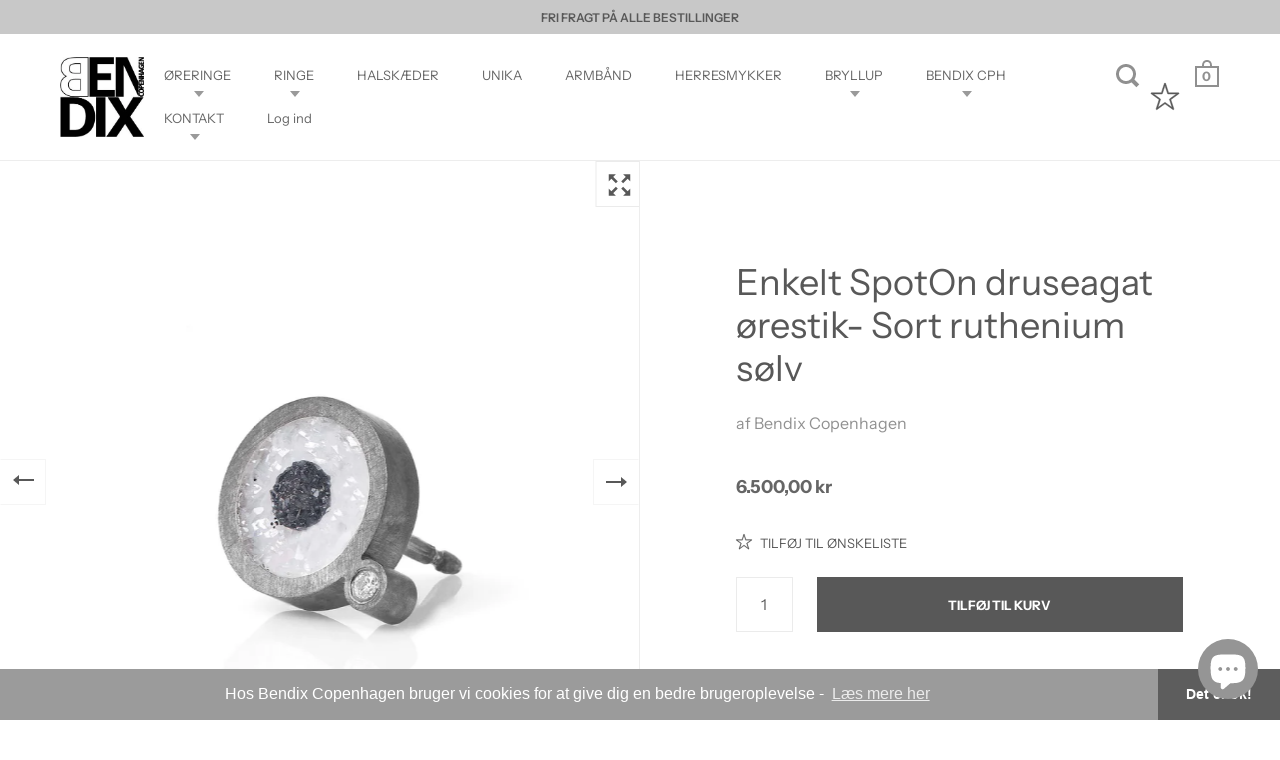

--- FILE ---
content_type: text/html; charset=utf-8
request_url: https://www.bendixcopenhagen.com/products/enkelt-spot-on-druseagat-orestik-solv
body_size: 34572
content:
<!doctype html>
<html class="no-js">
<head>

  <meta charset="utf-8">
  <meta name="viewport" content="width=device-width,initial-scale=1,maximum-scale=1,user-scalable=no">
  <meta http-equiv="X-UA-Compatible" content="IE=edge"> 
 
  
    <link rel="shortcut icon" href="//www.bendixcopenhagen.com/cdn/shop/files/BendixCPH_Black_f32e43a2-f553-4b77-9fd2-eacd8e89dc58_32x32.png?v=1614295174" type="image/png" />
  
 
  

  <title>
    
      Enkelt SpotOn druseagat ørestik- Sort ruthenium sølv &ndash; Bendix Copenhagen
    
  </title>

  
    <meta name="description" content="SpotOn ørestik med druseagat og brillant - Sort ruthenium sølv SpotOn druseagat ørestik fra Bendix Copenhagens unikakollektion i sølv med sort ruthenium overflade, hvid og sort druseagat og TW/VVS brillant. Historien om SpotOn serienSpotOn er en unikakollektion skabt omkring stenen druseagat, hvis krystaller, når de fa">
  

  



  <meta property="og:type" content="product">
  <meta property="og:title" content="Enkelt SpotOn druseagat ørestik- Sort ruthenium sølv">

  
    <meta property="og:image" content="http://www.bendixcopenhagen.com/cdn/shop/products/Spot_On_Druse_oerestik_879662a4-83f0-452b-9171-bd8822bbd8bd_1024x.jpg?v=1645114237">
    <meta property="og:image:secure_url" content="https://www.bendixcopenhagen.com/cdn/shop/products/Spot_On_Druse_oerestik_879662a4-83f0-452b-9171-bd8822bbd8bd_1024x.jpg?v=1645114237">
    <meta property="og:image:width" content="1024">
    <meta property="og:image:height" content="1024">
  
    <meta property="og:image" content="http://www.bendixcopenhagen.com/cdn/shop/products/Spot_On_Druse_oerestik_L_1024x.jpg?v=1645114237">
    <meta property="og:image:secure_url" content="https://www.bendixcopenhagen.com/cdn/shop/products/Spot_On_Druse_oerestik_L_1024x.jpg?v=1645114237">
    <meta property="og:image:width" content="1024">
    <meta property="og:image:height" content="1024">
  
    <meta property="og:image" content="http://www.bendixcopenhagen.com/cdn/shop/products/Spot_On_Kollektion_fa573d64-895b-47d4-bd17-93cd6db915bf_1024x.jpg?v=1645114781">
    <meta property="og:image:secure_url" content="https://www.bendixcopenhagen.com/cdn/shop/products/Spot_On_Kollektion_fa573d64-895b-47d4-bd17-93cd6db915bf_1024x.jpg?v=1645114781">
    <meta property="og:image:width" content="1024">
    <meta property="og:image:height" content="1024">
  

  <meta property="product:price:amount" content="6.500,00">
  <meta property="product:price:currency" content="DKK">
  <meta property="product:availability" content="in stock">




  <meta property="og:description" content="SpotOn ørestik med druseagat og brillant - Sort ruthenium sølv SpotOn druseagat ørestik fra Bendix Copenhagens unikakollektion i sølv med sort ruthenium overflade, hvid og sort druseagat og TW/VVS brillant. Historien om SpotOn serienSpotOn er en unikakollektion skabt omkring stenen druseagat, hvis krystaller, når de fa">


<meta property="og:url" content="https://www.bendixcopenhagen.com/products/enkelt-spot-on-druseagat-orestik-solv">
<meta property="og:site_name" content="Bendix Copenhagen">



<meta name="twitter:card" content="summary">


  <meta name="twitter:title" content="Enkelt SpotOn druseagat ørestik- Sort ruthenium sølv">
  <meta name="twitter:description" content="SpotOn ørestik med druseagat og brillant - Sort ruthenium sølv SpotOn druseagat ørestik fra Bendix Copenhagens unikakollektion i sølv med sort ruthenium overflade, hvid og sort druseagat og TW/VVS brillant. Historien om SpotOn serienSpotOn er en unikakollektion skabt omkring stenen druseagat, hvis krystaller, når de fanges i lyset, glimter på en helt fascinerende måde. Kombinationen af skiftevis hvid og sort både i druseagaten, det sorte sølv og de hvide brillanter giver et markant og kontrastfuldt udtryk. Sort og hvid kan bare noget sammen!  Denne SpotOn ørestik kan også kombineres med SpotOn mini ørestik, da de købes enkeltvis. Til serien hører også et SpotOn vedhæng.  Materiale SpotOn ørestikken er i sølv med sort ruthenium overflade, samt hvid og sort druseagat og en 0,01 ct. TW/VVS brillant. Størrelse Diameteren på SpotOn ørestik med druseagat og brillant er 9 mm.  Levering Er ørestikken udsolgt, udfører vi en ny">
  <meta name="twitter:image" content="https://www.bendixcopenhagen.com/cdn/shop/products/Spot_On_Druse_oerestik_879662a4-83f0-452b-9171-bd8822bbd8bd_600x600_crop_center.jpg?v=1645114237">

  


  <script type="application/ld+json">
  {
    "@context": "http://schema.org",
    
    "@type": "Product",
    "offers": [
      
        {
          "@type": "Offer",
          "name": "Default Title",
          "availability": "https://schema.org/InStock",
          "price": "6.500,00",
          "priceCurrency": "DKK",
          "priceValidUntil": "2026-01-27",
          
          "url": "/products/enkelt-spot-on-druseagat-orestik-solv/products/enkelt-spot-on-druseagat-orestik-solv?variant=39569253597245"
        }
      
    ],
    
    
    "brand": {
      "name": "Bendix Copenhagen"
    },
    "name": "Enkelt SpotOn druseagat ørestik- Sort ruthenium sølv",
    "description": "\nSpotOn ørestik med druseagat og brillant - Sort ruthenium sølv\nSpotOn druseagat ørestik fra Bendix Copenhagens unikakollektion i sølv med sort ruthenium overflade, hvid og sort druseagat og TW\/VVS brillant.\nHistorien om SpotOn serienSpotOn er en unikakollektion skabt omkring stenen druseagat, hvis krystaller, når de fanges i lyset, glimter på en helt fascinerende måde. Kombinationen af skiftevis hvid og sort både i druseagaten, det sorte sølv og de hvide brillanter giver et markant og kontrastfuldt udtryk. Sort og hvid kan bare noget sammen! \nDenne SpotOn ørestik kan også kombineres med SpotOn mini ørestik, da de købes enkeltvis. Til serien hører også et SpotOn vedhæng. \nMateriale\nSpotOn ørestikken er i sølv med sort ruthenium overflade, samt hvid og sort druseagat og en 0,01 ct. TW\/VVS brillant.\nStørrelse\nDiameteren på SpotOn ørestik med druseagat og brillant er 9 mm. \nLevering\nEr ørestikken udsolgt, udfører vi en ny på bestilling. Leveringstid op til fire uger.\nIndpakningDit smykke leveres eksklusivt indpakket.",
    "category": "",
    "url": "/products/enkelt-spot-on-druseagat-orestik-solv/products/enkelt-spot-on-druseagat-orestik-solv",
    "sku": "",
    "image": {
      "@type": "ImageObject",
      "url": "https://www.bendixcopenhagen.com/cdn/shop/products/Spot_On_Druse_oerestik_879662a4-83f0-452b-9171-bd8822bbd8bd_1024x.jpg?v=1645114237",
      "image": "https://www.bendixcopenhagen.com/cdn/shop/products/Spot_On_Druse_oerestik_879662a4-83f0-452b-9171-bd8822bbd8bd_1024x.jpg?v=1645114237",
      "name": "Enkelt SpotOn druseagat ørestik- Sort ruthenium sølv",
      "width": "1024",
      "height": "1024"
    }
  
  }
  </script>


  <link rel="canonical" href="https://www.bendixcopenhagen.com/products/enkelt-spot-on-druseagat-orestik-solv">

  <link rel="preload" as="style" href="//www.bendixcopenhagen.com/cdn/shop/t/9/assets/css_main.scss.css?v=18245442623891991231762255600">
  <link rel="preconnect" href="//fonts.shopifycdn.com">

  <link href="//www.bendixcopenhagen.com/cdn/shop/t/9/assets/css_main.scss.css?v=18245442623891991231762255600" rel="stylesheet" type="text/css" media="all" />

  <script>window.performance && window.performance.mark && window.performance.mark('shopify.content_for_header.start');</script><meta name="google-site-verification" content="AMAcW1Mb-2vcztegLVrLPJdKCmqX60bgHME8O-jjnpc">
<meta name="google-site-verification" content="5WUbAN9SalyluRk4P37DHOo17FNU0xInuiIeOgnM-e8">
<meta name="google-site-verification" content="4G8aNoUN2O04J6pdohEFxRvFh9M56YbQZVkE_cWK0js">
<meta id="shopify-digital-wallet" name="shopify-digital-wallet" content="/27152908349/digital_wallets/dialog">
<link rel="alternate" type="application/json+oembed" href="https://www.bendixcopenhagen.com/products/enkelt-spot-on-druseagat-orestik-solv.oembed">
<script async="async" src="/checkouts/internal/preloads.js?locale=da-DK"></script>
<script id="shopify-features" type="application/json">{"accessToken":"946d3dd468aac5bf273939b97162a9d2","betas":["rich-media-storefront-analytics"],"domain":"www.bendixcopenhagen.com","predictiveSearch":true,"shopId":27152908349,"locale":"da"}</script>
<script>var Shopify = Shopify || {};
Shopify.shop = "bendix-copenhagen.myshopify.com";
Shopify.locale = "da";
Shopify.currency = {"active":"DKK","rate":"1.0"};
Shopify.country = "DK";
Shopify.theme = {"name":"[Grafikr] - Hide prices - Rettelser 06-03-23","id":84182466621,"schema_name":"Split","schema_version":"2.3.0","theme_store_id":842,"role":"main"};
Shopify.theme.handle = "null";
Shopify.theme.style = {"id":null,"handle":null};
Shopify.cdnHost = "www.bendixcopenhagen.com/cdn";
Shopify.routes = Shopify.routes || {};
Shopify.routes.root = "/";</script>
<script type="module">!function(o){(o.Shopify=o.Shopify||{}).modules=!0}(window);</script>
<script>!function(o){function n(){var o=[];function n(){o.push(Array.prototype.slice.apply(arguments))}return n.q=o,n}var t=o.Shopify=o.Shopify||{};t.loadFeatures=n(),t.autoloadFeatures=n()}(window);</script>
<script id="shop-js-analytics" type="application/json">{"pageType":"product"}</script>
<script defer="defer" async type="module" src="//www.bendixcopenhagen.com/cdn/shopifycloud/shop-js/modules/v2/client.init-shop-cart-sync_C8w7Thf0.da.esm.js"></script>
<script defer="defer" async type="module" src="//www.bendixcopenhagen.com/cdn/shopifycloud/shop-js/modules/v2/chunk.common_hABmsQwT.esm.js"></script>
<script type="module">
  await import("//www.bendixcopenhagen.com/cdn/shopifycloud/shop-js/modules/v2/client.init-shop-cart-sync_C8w7Thf0.da.esm.js");
await import("//www.bendixcopenhagen.com/cdn/shopifycloud/shop-js/modules/v2/chunk.common_hABmsQwT.esm.js");

  window.Shopify.SignInWithShop?.initShopCartSync?.({"fedCMEnabled":true,"windoidEnabled":true});

</script>
<script>(function() {
  var isLoaded = false;
  function asyncLoad() {
    if (isLoaded) return;
    isLoaded = true;
    var urls = ["https:\/\/chimpstatic.com\/mcjs-connected\/js\/users\/b1293bdefbc513530866d7729\/7e9d96efcfa7b0a3f3dacbcd8.js?shop=bendix-copenhagen.myshopify.com","https:\/\/cdn.shopify.com\/s\/files\/1\/2136\/6367\/t\/1\/assets\/gdpr-bar-27152908349.js?v=1645131052\u0026shop=bendix-copenhagen.myshopify.com"];
    for (var i = 0; i < urls.length; i++) {
      var s = document.createElement('script');
      s.type = 'text/javascript';
      s.async = true;
      s.src = urls[i];
      var x = document.getElementsByTagName('script')[0];
      x.parentNode.insertBefore(s, x);
    }
  };
  if(window.attachEvent) {
    window.attachEvent('onload', asyncLoad);
  } else {
    window.addEventListener('load', asyncLoad, false);
  }
})();</script>
<script id="__st">var __st={"a":27152908349,"offset":3600,"reqid":"212b48e1-ce2b-415b-b400-acea33bb086b-1768662390","pageurl":"www.bendixcopenhagen.com\/products\/enkelt-spot-on-druseagat-orestik-solv","u":"14875dcd55c9","p":"product","rtyp":"product","rid":6673107222589};</script>
<script>window.ShopifyPaypalV4VisibilityTracking = true;</script>
<script id="captcha-bootstrap">!function(){'use strict';const t='contact',e='account',n='new_comment',o=[[t,t],['blogs',n],['comments',n],[t,'customer']],c=[[e,'customer_login'],[e,'guest_login'],[e,'recover_customer_password'],[e,'create_customer']],r=t=>t.map((([t,e])=>`form[action*='/${t}']:not([data-nocaptcha='true']) input[name='form_type'][value='${e}']`)).join(','),a=t=>()=>t?[...document.querySelectorAll(t)].map((t=>t.form)):[];function s(){const t=[...o],e=r(t);return a(e)}const i='password',u='form_key',d=['recaptcha-v3-token','g-recaptcha-response','h-captcha-response',i],f=()=>{try{return window.sessionStorage}catch{return}},m='__shopify_v',_=t=>t.elements[u];function p(t,e,n=!1){try{const o=window.sessionStorage,c=JSON.parse(o.getItem(e)),{data:r}=function(t){const{data:e,action:n}=t;return t[m]||n?{data:e,action:n}:{data:t,action:n}}(c);for(const[e,n]of Object.entries(r))t.elements[e]&&(t.elements[e].value=n);n&&o.removeItem(e)}catch(o){console.error('form repopulation failed',{error:o})}}const l='form_type',E='cptcha';function T(t){t.dataset[E]=!0}const w=window,h=w.document,L='Shopify',v='ce_forms',y='captcha';let A=!1;((t,e)=>{const n=(g='f06e6c50-85a8-45c8-87d0-21a2b65856fe',I='https://cdn.shopify.com/shopifycloud/storefront-forms-hcaptcha/ce_storefront_forms_captcha_hcaptcha.v1.5.2.iife.js',D={infoText:'Beskyttet af hCaptcha',privacyText:'Beskyttelse af persondata',termsText:'Vilkår'},(t,e,n)=>{const o=w[L][v],c=o.bindForm;if(c)return c(t,g,e,D).then(n);var r;o.q.push([[t,g,e,D],n]),r=I,A||(h.body.append(Object.assign(h.createElement('script'),{id:'captcha-provider',async:!0,src:r})),A=!0)});var g,I,D;w[L]=w[L]||{},w[L][v]=w[L][v]||{},w[L][v].q=[],w[L][y]=w[L][y]||{},w[L][y].protect=function(t,e){n(t,void 0,e),T(t)},Object.freeze(w[L][y]),function(t,e,n,w,h,L){const[v,y,A,g]=function(t,e,n){const i=e?o:[],u=t?c:[],d=[...i,...u],f=r(d),m=r(i),_=r(d.filter((([t,e])=>n.includes(e))));return[a(f),a(m),a(_),s()]}(w,h,L),I=t=>{const e=t.target;return e instanceof HTMLFormElement?e:e&&e.form},D=t=>v().includes(t);t.addEventListener('submit',(t=>{const e=I(t);if(!e)return;const n=D(e)&&!e.dataset.hcaptchaBound&&!e.dataset.recaptchaBound,o=_(e),c=g().includes(e)&&(!o||!o.value);(n||c)&&t.preventDefault(),c&&!n&&(function(t){try{if(!f())return;!function(t){const e=f();if(!e)return;const n=_(t);if(!n)return;const o=n.value;o&&e.removeItem(o)}(t);const e=Array.from(Array(32),(()=>Math.random().toString(36)[2])).join('');!function(t,e){_(t)||t.append(Object.assign(document.createElement('input'),{type:'hidden',name:u})),t.elements[u].value=e}(t,e),function(t,e){const n=f();if(!n)return;const o=[...t.querySelectorAll(`input[type='${i}']`)].map((({name:t})=>t)),c=[...d,...o],r={};for(const[a,s]of new FormData(t).entries())c.includes(a)||(r[a]=s);n.setItem(e,JSON.stringify({[m]:1,action:t.action,data:r}))}(t,e)}catch(e){console.error('failed to persist form',e)}}(e),e.submit())}));const S=(t,e)=>{t&&!t.dataset[E]&&(n(t,e.some((e=>e===t))),T(t))};for(const o of['focusin','change'])t.addEventListener(o,(t=>{const e=I(t);D(e)&&S(e,y())}));const B=e.get('form_key'),M=e.get(l),P=B&&M;t.addEventListener('DOMContentLoaded',(()=>{const t=y();if(P)for(const e of t)e.elements[l].value===M&&p(e,B);[...new Set([...A(),...v().filter((t=>'true'===t.dataset.shopifyCaptcha))])].forEach((e=>S(e,t)))}))}(h,new URLSearchParams(w.location.search),n,t,e,['guest_login'])})(!0,!0)}();</script>
<script integrity="sha256-4kQ18oKyAcykRKYeNunJcIwy7WH5gtpwJnB7kiuLZ1E=" data-source-attribution="shopify.loadfeatures" defer="defer" src="//www.bendixcopenhagen.com/cdn/shopifycloud/storefront/assets/storefront/load_feature-a0a9edcb.js" crossorigin="anonymous"></script>
<script data-source-attribution="shopify.dynamic_checkout.dynamic.init">var Shopify=Shopify||{};Shopify.PaymentButton=Shopify.PaymentButton||{isStorefrontPortableWallets:!0,init:function(){window.Shopify.PaymentButton.init=function(){};var t=document.createElement("script");t.src="https://www.bendixcopenhagen.com/cdn/shopifycloud/portable-wallets/latest/portable-wallets.da.js",t.type="module",document.head.appendChild(t)}};
</script>
<script data-source-attribution="shopify.dynamic_checkout.buyer_consent">
  function portableWalletsHideBuyerConsent(e){var t=document.getElementById("shopify-buyer-consent"),n=document.getElementById("shopify-subscription-policy-button");t&&n&&(t.classList.add("hidden"),t.setAttribute("aria-hidden","true"),n.removeEventListener("click",e))}function portableWalletsShowBuyerConsent(e){var t=document.getElementById("shopify-buyer-consent"),n=document.getElementById("shopify-subscription-policy-button");t&&n&&(t.classList.remove("hidden"),t.removeAttribute("aria-hidden"),n.addEventListener("click",e))}window.Shopify?.PaymentButton&&(window.Shopify.PaymentButton.hideBuyerConsent=portableWalletsHideBuyerConsent,window.Shopify.PaymentButton.showBuyerConsent=portableWalletsShowBuyerConsent);
</script>
<script data-source-attribution="shopify.dynamic_checkout.cart.bootstrap">document.addEventListener("DOMContentLoaded",(function(){function t(){return document.querySelector("shopify-accelerated-checkout-cart, shopify-accelerated-checkout")}if(t())Shopify.PaymentButton.init();else{new MutationObserver((function(e,n){t()&&(Shopify.PaymentButton.init(),n.disconnect())})).observe(document.body,{childList:!0,subtree:!0})}}));
</script>

<script>window.performance && window.performance.mark && window.performance.mark('shopify.content_for_header.end');</script>
  
  <script src="//code.jquery.com/jquery-3.4.1.min.js" type="text/javascript"></script>

  

  <noscript>
    <link href="//www.bendixcopenhagen.com/cdn/shop/t/9/assets/css_noscript.scss.css?v=184054722418888357461612949179" rel="stylesheet" type="text/css" media="all" />
  </noscript>
  <script id="CookieConsent" src="https://policy.app.cookieinformation.com/uc.js" data-culture="DA" type="text/javascript"></script>
<meta name="facebook-domain-verification" content="98bz31dedlr59flinvur9bqt4cq9r4" />
  <script src="https://cdn.shopify.com/extensions/7bc9bb47-adfa-4267-963e-cadee5096caf/inbox-1252/assets/inbox-chat-loader.js" type="text/javascript" defer="defer"></script>
<link href="https://monorail-edge.shopifysvc.com" rel="dns-prefetch">
<script>(function(){if ("sendBeacon" in navigator && "performance" in window) {try {var session_token_from_headers = performance.getEntriesByType('navigation')[0].serverTiming.find(x => x.name == '_s').description;} catch {var session_token_from_headers = undefined;}var session_cookie_matches = document.cookie.match(/_shopify_s=([^;]*)/);var session_token_from_cookie = session_cookie_matches && session_cookie_matches.length === 2 ? session_cookie_matches[1] : "";var session_token = session_token_from_headers || session_token_from_cookie || "";function handle_abandonment_event(e) {var entries = performance.getEntries().filter(function(entry) {return /monorail-edge.shopifysvc.com/.test(entry.name);});if (!window.abandonment_tracked && entries.length === 0) {window.abandonment_tracked = true;var currentMs = Date.now();var navigation_start = performance.timing.navigationStart;var payload = {shop_id: 27152908349,url: window.location.href,navigation_start,duration: currentMs - navigation_start,session_token,page_type: "product"};window.navigator.sendBeacon("https://monorail-edge.shopifysvc.com/v1/produce", JSON.stringify({schema_id: "online_store_buyer_site_abandonment/1.1",payload: payload,metadata: {event_created_at_ms: currentMs,event_sent_at_ms: currentMs}}));}}window.addEventListener('pagehide', handle_abandonment_event);}}());</script>
<script id="web-pixels-manager-setup">(function e(e,d,r,n,o){if(void 0===o&&(o={}),!Boolean(null===(a=null===(i=window.Shopify)||void 0===i?void 0:i.analytics)||void 0===a?void 0:a.replayQueue)){var i,a;window.Shopify=window.Shopify||{};var t=window.Shopify;t.analytics=t.analytics||{};var s=t.analytics;s.replayQueue=[],s.publish=function(e,d,r){return s.replayQueue.push([e,d,r]),!0};try{self.performance.mark("wpm:start")}catch(e){}var l=function(){var e={modern:/Edge?\/(1{2}[4-9]|1[2-9]\d|[2-9]\d{2}|\d{4,})\.\d+(\.\d+|)|Firefox\/(1{2}[4-9]|1[2-9]\d|[2-9]\d{2}|\d{4,})\.\d+(\.\d+|)|Chrom(ium|e)\/(9{2}|\d{3,})\.\d+(\.\d+|)|(Maci|X1{2}).+ Version\/(15\.\d+|(1[6-9]|[2-9]\d|\d{3,})\.\d+)([,.]\d+|)( \(\w+\)|)( Mobile\/\w+|) Safari\/|Chrome.+OPR\/(9{2}|\d{3,})\.\d+\.\d+|(CPU[ +]OS|iPhone[ +]OS|CPU[ +]iPhone|CPU IPhone OS|CPU iPad OS)[ +]+(15[._]\d+|(1[6-9]|[2-9]\d|\d{3,})[._]\d+)([._]\d+|)|Android:?[ /-](13[3-9]|1[4-9]\d|[2-9]\d{2}|\d{4,})(\.\d+|)(\.\d+|)|Android.+Firefox\/(13[5-9]|1[4-9]\d|[2-9]\d{2}|\d{4,})\.\d+(\.\d+|)|Android.+Chrom(ium|e)\/(13[3-9]|1[4-9]\d|[2-9]\d{2}|\d{4,})\.\d+(\.\d+|)|SamsungBrowser\/([2-9]\d|\d{3,})\.\d+/,legacy:/Edge?\/(1[6-9]|[2-9]\d|\d{3,})\.\d+(\.\d+|)|Firefox\/(5[4-9]|[6-9]\d|\d{3,})\.\d+(\.\d+|)|Chrom(ium|e)\/(5[1-9]|[6-9]\d|\d{3,})\.\d+(\.\d+|)([\d.]+$|.*Safari\/(?![\d.]+ Edge\/[\d.]+$))|(Maci|X1{2}).+ Version\/(10\.\d+|(1[1-9]|[2-9]\d|\d{3,})\.\d+)([,.]\d+|)( \(\w+\)|)( Mobile\/\w+|) Safari\/|Chrome.+OPR\/(3[89]|[4-9]\d|\d{3,})\.\d+\.\d+|(CPU[ +]OS|iPhone[ +]OS|CPU[ +]iPhone|CPU IPhone OS|CPU iPad OS)[ +]+(10[._]\d+|(1[1-9]|[2-9]\d|\d{3,})[._]\d+)([._]\d+|)|Android:?[ /-](13[3-9]|1[4-9]\d|[2-9]\d{2}|\d{4,})(\.\d+|)(\.\d+|)|Mobile Safari.+OPR\/([89]\d|\d{3,})\.\d+\.\d+|Android.+Firefox\/(13[5-9]|1[4-9]\d|[2-9]\d{2}|\d{4,})\.\d+(\.\d+|)|Android.+Chrom(ium|e)\/(13[3-9]|1[4-9]\d|[2-9]\d{2}|\d{4,})\.\d+(\.\d+|)|Android.+(UC? ?Browser|UCWEB|U3)[ /]?(15\.([5-9]|\d{2,})|(1[6-9]|[2-9]\d|\d{3,})\.\d+)\.\d+|SamsungBrowser\/(5\.\d+|([6-9]|\d{2,})\.\d+)|Android.+MQ{2}Browser\/(14(\.(9|\d{2,})|)|(1[5-9]|[2-9]\d|\d{3,})(\.\d+|))(\.\d+|)|K[Aa][Ii]OS\/(3\.\d+|([4-9]|\d{2,})\.\d+)(\.\d+|)/},d=e.modern,r=e.legacy,n=navigator.userAgent;return n.match(d)?"modern":n.match(r)?"legacy":"unknown"}(),u="modern"===l?"modern":"legacy",c=(null!=n?n:{modern:"",legacy:""})[u],f=function(e){return[e.baseUrl,"/wpm","/b",e.hashVersion,"modern"===e.buildTarget?"m":"l",".js"].join("")}({baseUrl:d,hashVersion:r,buildTarget:u}),m=function(e){var d=e.version,r=e.bundleTarget,n=e.surface,o=e.pageUrl,i=e.monorailEndpoint;return{emit:function(e){var a=e.status,t=e.errorMsg,s=(new Date).getTime(),l=JSON.stringify({metadata:{event_sent_at_ms:s},events:[{schema_id:"web_pixels_manager_load/3.1",payload:{version:d,bundle_target:r,page_url:o,status:a,surface:n,error_msg:t},metadata:{event_created_at_ms:s}}]});if(!i)return console&&console.warn&&console.warn("[Web Pixels Manager] No Monorail endpoint provided, skipping logging."),!1;try{return self.navigator.sendBeacon.bind(self.navigator)(i,l)}catch(e){}var u=new XMLHttpRequest;try{return u.open("POST",i,!0),u.setRequestHeader("Content-Type","text/plain"),u.send(l),!0}catch(e){return console&&console.warn&&console.warn("[Web Pixels Manager] Got an unhandled error while logging to Monorail."),!1}}}}({version:r,bundleTarget:l,surface:e.surface,pageUrl:self.location.href,monorailEndpoint:e.monorailEndpoint});try{o.browserTarget=l,function(e){var d=e.src,r=e.async,n=void 0===r||r,o=e.onload,i=e.onerror,a=e.sri,t=e.scriptDataAttributes,s=void 0===t?{}:t,l=document.createElement("script"),u=document.querySelector("head"),c=document.querySelector("body");if(l.async=n,l.src=d,a&&(l.integrity=a,l.crossOrigin="anonymous"),s)for(var f in s)if(Object.prototype.hasOwnProperty.call(s,f))try{l.dataset[f]=s[f]}catch(e){}if(o&&l.addEventListener("load",o),i&&l.addEventListener("error",i),u)u.appendChild(l);else{if(!c)throw new Error("Did not find a head or body element to append the script");c.appendChild(l)}}({src:f,async:!0,onload:function(){if(!function(){var e,d;return Boolean(null===(d=null===(e=window.Shopify)||void 0===e?void 0:e.analytics)||void 0===d?void 0:d.initialized)}()){var d=window.webPixelsManager.init(e)||void 0;if(d){var r=window.Shopify.analytics;r.replayQueue.forEach((function(e){var r=e[0],n=e[1],o=e[2];d.publishCustomEvent(r,n,o)})),r.replayQueue=[],r.publish=d.publishCustomEvent,r.visitor=d.visitor,r.initialized=!0}}},onerror:function(){return m.emit({status:"failed",errorMsg:"".concat(f," has failed to load")})},sri:function(e){var d=/^sha384-[A-Za-z0-9+/=]+$/;return"string"==typeof e&&d.test(e)}(c)?c:"",scriptDataAttributes:o}),m.emit({status:"loading"})}catch(e){m.emit({status:"failed",errorMsg:(null==e?void 0:e.message)||"Unknown error"})}}})({shopId: 27152908349,storefrontBaseUrl: "https://www.bendixcopenhagen.com",extensionsBaseUrl: "https://extensions.shopifycdn.com/cdn/shopifycloud/web-pixels-manager",monorailEndpoint: "https://monorail-edge.shopifysvc.com/unstable/produce_batch",surface: "storefront-renderer",enabledBetaFlags: ["2dca8a86"],webPixelsConfigList: [{"id":"1221001556","configuration":"{\"config\":\"{\\\"pixel_id\\\":\\\"GT-P8486PP\\\",\\\"target_country\\\":\\\"DK\\\",\\\"gtag_events\\\":[{\\\"type\\\":\\\"purchase\\\",\\\"action_label\\\":\\\"MC-4YQVB6WBDC\\\"},{\\\"type\\\":\\\"page_view\\\",\\\"action_label\\\":\\\"MC-4YQVB6WBDC\\\"},{\\\"type\\\":\\\"view_item\\\",\\\"action_label\\\":\\\"MC-4YQVB6WBDC\\\"}],\\\"enable_monitoring_mode\\\":false}\"}","eventPayloadVersion":"v1","runtimeContext":"OPEN","scriptVersion":"b2a88bafab3e21179ed38636efcd8a93","type":"APP","apiClientId":1780363,"privacyPurposes":[],"dataSharingAdjustments":{"protectedCustomerApprovalScopes":["read_customer_address","read_customer_email","read_customer_name","read_customer_personal_data","read_customer_phone"]}},{"id":"461668692","configuration":"{\"pixel_id\":\"252657449772027\",\"pixel_type\":\"facebook_pixel\",\"metaapp_system_user_token\":\"-\"}","eventPayloadVersion":"v1","runtimeContext":"OPEN","scriptVersion":"ca16bc87fe92b6042fbaa3acc2fbdaa6","type":"APP","apiClientId":2329312,"privacyPurposes":["ANALYTICS","MARKETING","SALE_OF_DATA"],"dataSharingAdjustments":{"protectedCustomerApprovalScopes":["read_customer_address","read_customer_email","read_customer_name","read_customer_personal_data","read_customer_phone"]}},{"id":"169640276","configuration":"{\"tagID\":\"2613693717985\"}","eventPayloadVersion":"v1","runtimeContext":"STRICT","scriptVersion":"18031546ee651571ed29edbe71a3550b","type":"APP","apiClientId":3009811,"privacyPurposes":["ANALYTICS","MARKETING","SALE_OF_DATA"],"dataSharingAdjustments":{"protectedCustomerApprovalScopes":["read_customer_address","read_customer_email","read_customer_name","read_customer_personal_data","read_customer_phone"]}},{"id":"199164244","eventPayloadVersion":"v1","runtimeContext":"LAX","scriptVersion":"1","type":"CUSTOM","privacyPurposes":["ANALYTICS"],"name":"Google Analytics tag (migrated)"},{"id":"shopify-app-pixel","configuration":"{}","eventPayloadVersion":"v1","runtimeContext":"STRICT","scriptVersion":"0450","apiClientId":"shopify-pixel","type":"APP","privacyPurposes":["ANALYTICS","MARKETING"]},{"id":"shopify-custom-pixel","eventPayloadVersion":"v1","runtimeContext":"LAX","scriptVersion":"0450","apiClientId":"shopify-pixel","type":"CUSTOM","privacyPurposes":["ANALYTICS","MARKETING"]}],isMerchantRequest: false,initData: {"shop":{"name":"Bendix Copenhagen","paymentSettings":{"currencyCode":"DKK"},"myshopifyDomain":"bendix-copenhagen.myshopify.com","countryCode":"DK","storefrontUrl":"https:\/\/www.bendixcopenhagen.com"},"customer":null,"cart":null,"checkout":null,"productVariants":[{"price":{"amount":6500.0,"currencyCode":"DKK"},"product":{"title":"Enkelt SpotOn druseagat ørestik- Sort ruthenium sølv","vendor":"Bendix Copenhagen","id":"6673107222589","untranslatedTitle":"Enkelt SpotOn druseagat ørestik- Sort ruthenium sølv","url":"\/products\/enkelt-spot-on-druseagat-orestik-solv","type":""},"id":"39569253597245","image":{"src":"\/\/www.bendixcopenhagen.com\/cdn\/shop\/products\/Spot_On_Druse_oerestik_879662a4-83f0-452b-9171-bd8822bbd8bd.jpg?v=1645114237"},"sku":"","title":"Default Title","untranslatedTitle":"Default Title"}],"purchasingCompany":null},},"https://www.bendixcopenhagen.com/cdn","fcfee988w5aeb613cpc8e4bc33m6693e112",{"modern":"","legacy":""},{"shopId":"27152908349","storefrontBaseUrl":"https:\/\/www.bendixcopenhagen.com","extensionBaseUrl":"https:\/\/extensions.shopifycdn.com\/cdn\/shopifycloud\/web-pixels-manager","surface":"storefront-renderer","enabledBetaFlags":"[\"2dca8a86\"]","isMerchantRequest":"false","hashVersion":"fcfee988w5aeb613cpc8e4bc33m6693e112","publish":"custom","events":"[[\"page_viewed\",{}],[\"product_viewed\",{\"productVariant\":{\"price\":{\"amount\":6500.0,\"currencyCode\":\"DKK\"},\"product\":{\"title\":\"Enkelt SpotOn druseagat ørestik- Sort ruthenium sølv\",\"vendor\":\"Bendix Copenhagen\",\"id\":\"6673107222589\",\"untranslatedTitle\":\"Enkelt SpotOn druseagat ørestik- Sort ruthenium sølv\",\"url\":\"\/products\/enkelt-spot-on-druseagat-orestik-solv\",\"type\":\"\"},\"id\":\"39569253597245\",\"image\":{\"src\":\"\/\/www.bendixcopenhagen.com\/cdn\/shop\/products\/Spot_On_Druse_oerestik_879662a4-83f0-452b-9171-bd8822bbd8bd.jpg?v=1645114237\"},\"sku\":\"\",\"title\":\"Default Title\",\"untranslatedTitle\":\"Default Title\"}}]]"});</script><script>
  window.ShopifyAnalytics = window.ShopifyAnalytics || {};
  window.ShopifyAnalytics.meta = window.ShopifyAnalytics.meta || {};
  window.ShopifyAnalytics.meta.currency = 'DKK';
  var meta = {"product":{"id":6673107222589,"gid":"gid:\/\/shopify\/Product\/6673107222589","vendor":"Bendix Copenhagen","type":"","handle":"enkelt-spot-on-druseagat-orestik-solv","variants":[{"id":39569253597245,"price":650000,"name":"Enkelt SpotOn druseagat ørestik- Sort ruthenium sølv","public_title":null,"sku":""}],"remote":false},"page":{"pageType":"product","resourceType":"product","resourceId":6673107222589,"requestId":"212b48e1-ce2b-415b-b400-acea33bb086b-1768662390"}};
  for (var attr in meta) {
    window.ShopifyAnalytics.meta[attr] = meta[attr];
  }
</script>
<script class="analytics">
  (function () {
    var customDocumentWrite = function(content) {
      var jquery = null;

      if (window.jQuery) {
        jquery = window.jQuery;
      } else if (window.Checkout && window.Checkout.$) {
        jquery = window.Checkout.$;
      }

      if (jquery) {
        jquery('body').append(content);
      }
    };

    var hasLoggedConversion = function(token) {
      if (token) {
        return document.cookie.indexOf('loggedConversion=' + token) !== -1;
      }
      return false;
    }

    var setCookieIfConversion = function(token) {
      if (token) {
        var twoMonthsFromNow = new Date(Date.now());
        twoMonthsFromNow.setMonth(twoMonthsFromNow.getMonth() + 2);

        document.cookie = 'loggedConversion=' + token + '; expires=' + twoMonthsFromNow;
      }
    }

    var trekkie = window.ShopifyAnalytics.lib = window.trekkie = window.trekkie || [];
    if (trekkie.integrations) {
      return;
    }
    trekkie.methods = [
      'identify',
      'page',
      'ready',
      'track',
      'trackForm',
      'trackLink'
    ];
    trekkie.factory = function(method) {
      return function() {
        var args = Array.prototype.slice.call(arguments);
        args.unshift(method);
        trekkie.push(args);
        return trekkie;
      };
    };
    for (var i = 0; i < trekkie.methods.length; i++) {
      var key = trekkie.methods[i];
      trekkie[key] = trekkie.factory(key);
    }
    trekkie.load = function(config) {
      trekkie.config = config || {};
      trekkie.config.initialDocumentCookie = document.cookie;
      var first = document.getElementsByTagName('script')[0];
      var script = document.createElement('script');
      script.type = 'text/javascript';
      script.onerror = function(e) {
        var scriptFallback = document.createElement('script');
        scriptFallback.type = 'text/javascript';
        scriptFallback.onerror = function(error) {
                var Monorail = {
      produce: function produce(monorailDomain, schemaId, payload) {
        var currentMs = new Date().getTime();
        var event = {
          schema_id: schemaId,
          payload: payload,
          metadata: {
            event_created_at_ms: currentMs,
            event_sent_at_ms: currentMs
          }
        };
        return Monorail.sendRequest("https://" + monorailDomain + "/v1/produce", JSON.stringify(event));
      },
      sendRequest: function sendRequest(endpointUrl, payload) {
        // Try the sendBeacon API
        if (window && window.navigator && typeof window.navigator.sendBeacon === 'function' && typeof window.Blob === 'function' && !Monorail.isIos12()) {
          var blobData = new window.Blob([payload], {
            type: 'text/plain'
          });

          if (window.navigator.sendBeacon(endpointUrl, blobData)) {
            return true;
          } // sendBeacon was not successful

        } // XHR beacon

        var xhr = new XMLHttpRequest();

        try {
          xhr.open('POST', endpointUrl);
          xhr.setRequestHeader('Content-Type', 'text/plain');
          xhr.send(payload);
        } catch (e) {
          console.log(e);
        }

        return false;
      },
      isIos12: function isIos12() {
        return window.navigator.userAgent.lastIndexOf('iPhone; CPU iPhone OS 12_') !== -1 || window.navigator.userAgent.lastIndexOf('iPad; CPU OS 12_') !== -1;
      }
    };
    Monorail.produce('monorail-edge.shopifysvc.com',
      'trekkie_storefront_load_errors/1.1',
      {shop_id: 27152908349,
      theme_id: 84182466621,
      app_name: "storefront",
      context_url: window.location.href,
      source_url: "//www.bendixcopenhagen.com/cdn/s/trekkie.storefront.cd680fe47e6c39ca5d5df5f0a32d569bc48c0f27.min.js"});

        };
        scriptFallback.async = true;
        scriptFallback.src = '//www.bendixcopenhagen.com/cdn/s/trekkie.storefront.cd680fe47e6c39ca5d5df5f0a32d569bc48c0f27.min.js';
        first.parentNode.insertBefore(scriptFallback, first);
      };
      script.async = true;
      script.src = '//www.bendixcopenhagen.com/cdn/s/trekkie.storefront.cd680fe47e6c39ca5d5df5f0a32d569bc48c0f27.min.js';
      first.parentNode.insertBefore(script, first);
    };
    trekkie.load(
      {"Trekkie":{"appName":"storefront","development":false,"defaultAttributes":{"shopId":27152908349,"isMerchantRequest":null,"themeId":84182466621,"themeCityHash":"15400631743634837519","contentLanguage":"da","currency":"DKK","eventMetadataId":"8cf133ca-96d5-419d-959b-24e5615ef6ac"},"isServerSideCookieWritingEnabled":true,"monorailRegion":"shop_domain","enabledBetaFlags":["65f19447"]},"Session Attribution":{},"S2S":{"facebookCapiEnabled":true,"source":"trekkie-storefront-renderer","apiClientId":580111}}
    );

    var loaded = false;
    trekkie.ready(function() {
      if (loaded) return;
      loaded = true;

      window.ShopifyAnalytics.lib = window.trekkie;

      var originalDocumentWrite = document.write;
      document.write = customDocumentWrite;
      try { window.ShopifyAnalytics.merchantGoogleAnalytics.call(this); } catch(error) {};
      document.write = originalDocumentWrite;

      window.ShopifyAnalytics.lib.page(null,{"pageType":"product","resourceType":"product","resourceId":6673107222589,"requestId":"212b48e1-ce2b-415b-b400-acea33bb086b-1768662390","shopifyEmitted":true});

      var match = window.location.pathname.match(/checkouts\/(.+)\/(thank_you|post_purchase)/)
      var token = match? match[1]: undefined;
      if (!hasLoggedConversion(token)) {
        setCookieIfConversion(token);
        window.ShopifyAnalytics.lib.track("Viewed Product",{"currency":"DKK","variantId":39569253597245,"productId":6673107222589,"productGid":"gid:\/\/shopify\/Product\/6673107222589","name":"Enkelt SpotOn druseagat ørestik- Sort ruthenium sølv","price":"6500.00","sku":"","brand":"Bendix Copenhagen","variant":null,"category":"","nonInteraction":true,"remote":false},undefined,undefined,{"shopifyEmitted":true});
      window.ShopifyAnalytics.lib.track("monorail:\/\/trekkie_storefront_viewed_product\/1.1",{"currency":"DKK","variantId":39569253597245,"productId":6673107222589,"productGid":"gid:\/\/shopify\/Product\/6673107222589","name":"Enkelt SpotOn druseagat ørestik- Sort ruthenium sølv","price":"6500.00","sku":"","brand":"Bendix Copenhagen","variant":null,"category":"","nonInteraction":true,"remote":false,"referer":"https:\/\/www.bendixcopenhagen.com\/products\/enkelt-spot-on-druseagat-orestik-solv"});
      }
    });


        var eventsListenerScript = document.createElement('script');
        eventsListenerScript.async = true;
        eventsListenerScript.src = "//www.bendixcopenhagen.com/cdn/shopifycloud/storefront/assets/shop_events_listener-3da45d37.js";
        document.getElementsByTagName('head')[0].appendChild(eventsListenerScript);

})();</script>
  <script>
  if (!window.ga || (window.ga && typeof window.ga !== 'function')) {
    window.ga = function ga() {
      (window.ga.q = window.ga.q || []).push(arguments);
      if (window.Shopify && window.Shopify.analytics && typeof window.Shopify.analytics.publish === 'function') {
        window.Shopify.analytics.publish("ga_stub_called", {}, {sendTo: "google_osp_migration"});
      }
      console.error("Shopify's Google Analytics stub called with:", Array.from(arguments), "\nSee https://help.shopify.com/manual/promoting-marketing/pixels/pixel-migration#google for more information.");
    };
    if (window.Shopify && window.Shopify.analytics && typeof window.Shopify.analytics.publish === 'function') {
      window.Shopify.analytics.publish("ga_stub_initialized", {}, {sendTo: "google_osp_migration"});
    }
  }
</script>
<script
  defer
  src="https://www.bendixcopenhagen.com/cdn/shopifycloud/perf-kit/shopify-perf-kit-3.0.4.min.js"
  data-application="storefront-renderer"
  data-shop-id="27152908349"
  data-render-region="gcp-us-east1"
  data-page-type="product"
  data-theme-instance-id="84182466621"
  data-theme-name="Split"
  data-theme-version="2.3.0"
  data-monorail-region="shop_domain"
  data-resource-timing-sampling-rate="10"
  data-shs="true"
  data-shs-beacon="true"
  data-shs-export-with-fetch="true"
  data-shs-logs-sample-rate="1"
  data-shs-beacon-endpoint="https://www.bendixcopenhagen.com/api/collect"
></script>
</head>

<body id="enkelt-spoton-druseagat-orestik-sort-ruthenium-solv" class="template-product template-product">

  <div id="shopify-section-header" class="shopify-section mount-header"><header id="site-header" class="site-header desktop-view--classic header-scroll">

  <!-- logo -->
  
  
    <span class="logo" itemscope itemtype="//schema.org/Organization">
  

    

      <a class="logo-img" href="/" itemprop="url">
        <img src="//www.bendixcopenhagen.com/cdn/shop/files/BendixCPH_Black_2174f986-9e6d-4038-9b91-0f6fe77702cc.jpg?v=1614300293" alt="Bendix Copenhagen" style="max-width: 230px;" />
      </a>

    

  
    </span>
  

  <!-- menu -->

  <div id="site-nav--desktop" class="site-nav style--classic">

    <div class="site-nav-container portable--hide">
      <nav class="primary-menu">



<ul class="hovedmenu link-list size-9">

  

	

		<li  class="has-submenu" aria-haspopup="true" data-size="6" >

			<a  href="/collections/oreringe">

				<span>ØRERINGE</span>

				
					<span class="icon-go go-next go-down hide show-in-sidebar" style="left: auto;">

	<svg version="1.1" class="svg longarrow" xmlns="http://www.w3.org/2000/svg" xmlns:xlink="http://www.w3.org/1999/xlink" x="0px" y="0px" viewBox="0 0 41 10" style="enable-background:new 0 0 41 10; width: 41px; height: 10px;" xml:space="preserve"><polygon points="0,4 35,4 35,0 41,5 35,10 35,6 0,6 "/></svg>
</span>
					<span class="icon-go go-next go-down hide show-in-classic">

	<svg version="1.1" class="svg longarrow" xmlns="http://www.w3.org/2000/svg" xmlns:xlink="http://www.w3.org/1999/xlink" x="0px" y="0px" viewBox="0 0 41 10" style="enable-background:new 0 0 41 10; width: 41px; height: 10px;" xml:space="preserve"><polygon points="0,4 35,4 35,0 41,5 35,10 35,6 0,6 "/></svg>
</span>
				

			</a>

			

				<ul class="submenu" aria-expanded="false">

					

						<li >

							<a  href="/collections/creoler">
							
								<span>CREOLER</span>

								

							</a>

							

						</li>

					

						<li >

							<a  href="/collections/orestikker">
							
								<span>ØRESTIKKER</span>

								

							</a>

							

						</li>

					

						<li >

							<a  href="/collections/oreringe-lange">
							
								<span>ØRERINGE - LANGE</span>

								

							</a>

							

						</li>

					

						<li >

							<a  href="/collections/oreringe-i-solv">
							
								<span>ØRERINGE I SØLV</span>

								

							</a>

							

						</li>

					

						<li >

							<a  href="/collections/oreringe-i-gult-guld">
							
								<span>ØRERINGE I GULT GULD</span>

								

							</a>

							

						</li>

					

						<li >

							<a  href="/collections/oreringe-i-hvid-guld">
							
								<span>ØRERINGE I HVID GULD</span>

								

							</a>

							

						</li>

					

				</ul>

			

		</li>

	

		<li  class="has-submenu" aria-haspopup="true" data-size="6" >

			<a  href="/collections/ringe">

				<span>RINGE</span>

				
					<span class="icon-go go-next go-down hide show-in-sidebar" style="left: auto;">

	<svg version="1.1" class="svg longarrow" xmlns="http://www.w3.org/2000/svg" xmlns:xlink="http://www.w3.org/1999/xlink" x="0px" y="0px" viewBox="0 0 41 10" style="enable-background:new 0 0 41 10; width: 41px; height: 10px;" xml:space="preserve"><polygon points="0,4 35,4 35,0 41,5 35,10 35,6 0,6 "/></svg>
</span>
					<span class="icon-go go-next go-down hide show-in-classic">

	<svg version="1.1" class="svg longarrow" xmlns="http://www.w3.org/2000/svg" xmlns:xlink="http://www.w3.org/1999/xlink" x="0px" y="0px" viewBox="0 0 41 10" style="enable-background:new 0 0 41 10; width: 41px; height: 10px;" xml:space="preserve"><polygon points="0,4 35,4 35,0 41,5 35,10 35,6 0,6 "/></svg>
</span>
				

			</a>

			

				<ul class="submenu" aria-expanded="false">

					

						<li >

							<a  href="/collections/ringe-gult-guld">
							
								<span>RINGE I GULT GULD</span>

								

							</a>

							

						</li>

					

						<li >

							<a  href="/collections/ringe-hvid-guld">
							
								<span>RINGE I HVID GULD</span>

								

							</a>

							

						</li>

					

						<li >

							<a  href="/collections/ringe-med-brillanter">
							
								<span>RINGE MED BRILLANTER</span>

								

							</a>

							

						</li>

					

						<li >

							<a  href="/collections/ringe-med-perler">
							
								<span>RINGE MED PERLER</span>

								

							</a>

							

						</li>

					

						<li >

							<a  href="/collections/ringe-i-platin">
							
								<span>RINGE I PLATIN</span>

								

							</a>

							

						</li>

					

						<li >

							<a  href="/collections/vielsesringe">
							
								<span>FORLOVELSES- OG VIELSESRINGE</span>

								

							</a>

							

						</li>

					

				</ul>

			

		</li>

	

		<li >

			<a  href="/collections/vedhaeng">

				<span>HALSKÆDER</span>

				

			</a>

			

		</li>

	

		<li >

			<a  href="/collections/unika">

				<span>UNIKA</span>

				

			</a>

			

		</li>

	

		<li >

			<a  href="/collections/armband">

				<span>ARMBÅND</span>

				

			</a>

			

		</li>

	

		<li >

			<a  href="/collections/herresmykker">

				<span>HERRESMYKKER</span>

				

			</a>

			

		</li>

	

		<li  class="has-submenu" aria-haspopup="true" data-size="5" >

			<a  href="/collections/bryllup">

				<span>BRYLLUP</span>

				
					<span class="icon-go go-next go-down hide show-in-sidebar" style="left: auto;">

	<svg version="1.1" class="svg longarrow" xmlns="http://www.w3.org/2000/svg" xmlns:xlink="http://www.w3.org/1999/xlink" x="0px" y="0px" viewBox="0 0 41 10" style="enable-background:new 0 0 41 10; width: 41px; height: 10px;" xml:space="preserve"><polygon points="0,4 35,4 35,0 41,5 35,10 35,6 0,6 "/></svg>
</span>
					<span class="icon-go go-next go-down hide show-in-classic">

	<svg version="1.1" class="svg longarrow" xmlns="http://www.w3.org/2000/svg" xmlns:xlink="http://www.w3.org/1999/xlink" x="0px" y="0px" viewBox="0 0 41 10" style="enable-background:new 0 0 41 10; width: 41px; height: 10px;" xml:space="preserve"><polygon points="0,4 35,4 35,0 41,5 35,10 35,6 0,6 "/></svg>
</span>
				

			</a>

			

				<ul class="submenu" aria-expanded="false">

					

						<li >

							<a  href="/collections/bryllup">
							
								<span>Bryllupssmykker</span>

								

							</a>

							

						</li>

					

						<li >

							<a  href="/collections/vielsesringe">
							
								<span>Forlovelses- og vielsesringe</span>

								

							</a>

							

						</li>

					

						<li >

							<a  href="/blogs/nyheder/valg_af_vielsesringe">
							
								<span>Guide - Vielsesringe</span>

								

							</a>

							

						</li>

					

						<li >

							<a  href="/collections/ideer-til-morgengaver">
							
								<span>Udvalgte morgengaver</span>

								

							</a>

							

						</li>

					

						<li >

							<a  href="/collections/smykker-med-perler">
							
								<span>Smykker med perler</span>

								

							</a>

							

						</li>

					

				</ul>

			

		</li>

	

		<li  class="has-submenu" aria-haspopup="true" data-size="6" >

			<a  href="/blogs/nyheder">

				<span>BENDIX CPH</span>

				
					<span class="icon-go go-next go-down hide show-in-sidebar" style="left: auto;">

	<svg version="1.1" class="svg longarrow" xmlns="http://www.w3.org/2000/svg" xmlns:xlink="http://www.w3.org/1999/xlink" x="0px" y="0px" viewBox="0 0 41 10" style="enable-background:new 0 0 41 10; width: 41px; height: 10px;" xml:space="preserve"><polygon points="0,4 35,4 35,0 41,5 35,10 35,6 0,6 "/></svg>
</span>
					<span class="icon-go go-next go-down hide show-in-classic">

	<svg version="1.1" class="svg longarrow" xmlns="http://www.w3.org/2000/svg" xmlns:xlink="http://www.w3.org/1999/xlink" x="0px" y="0px" viewBox="0 0 41 10" style="enable-background:new 0 0 41 10; width: 41px; height: 10px;" xml:space="preserve"><polygon points="0,4 35,4 35,0 41,5 35,10 35,6 0,6 "/></svg>
</span>
				

			</a>

			

				<ul class="submenu" aria-expanded="false">

					

						<li  class="has-babymenu" aria-haspopup="true" >

							<a  href="/blogs/nyheder">
							
								<span>VÆRD AT VIDE</span>

								
									<span class="icon-go go-next go-down">

	<svg version="1.1" class="svg longarrow" xmlns="http://www.w3.org/2000/svg" xmlns:xlink="http://www.w3.org/1999/xlink" x="0px" y="0px" viewBox="0 0 41 10" style="enable-background:new 0 0 41 10; width: 41px; height: 10px;" xml:space="preserve"><polygon points="0,4 35,4 35,0 41,5 35,10 35,6 0,6 "/></svg>
</span>
								

							</a>

							

								<div class="babymenu">
									<ul aria-expanded="false">
										
											<li><a  href="/blogs/nyheder/diamanter-kapitel-1-den-korte-historietime"><span>Diamanter</span></a></li>
										
											<li><a  href="/blogs/nyheder/safirer-fra-madagascar-en-af-jordens-naturlige-skatte"><span>Safirer fra Madagascar - Én af jordens naturlige skatte</span></a></li>
										
											<li><a  href="/blogs/nyheder/valg_af_vielsesringe"><span>Valg af vielsesringe</span></a></li>
										
											<li><a  href="/pages/viden-om-perler"><span>Perler - Havets juvel</span></a></li>
										
											<li><a  href="/blogs/nyheder/sankt-valentins-dag"><span>Sankt Valentins dag</span></a></li>
										
									</ul>
								</div>

							

						</li>

					

						<li >

							<a  href="/blogs/nyheder/fra-handvaerker-skur-til-havudsigt">
							
								<span>Fra håndværkerskur til havudsigt!</span>

								

							</a>

							

						</li>

					

						<li >

							<a  href="/blogs/nyheder/the-new-black">
							
								<span>THE NEW BLACK - Sorte glas og sorte perler</span>

								

							</a>

							

						</li>

					

						<li >

							<a  href="/blogs/nyheder/guld-og-glas-ved-vandkanten">
							
								<span>Guld, glas og mørke dråber Ved Vandkanten</span>

								

							</a>

							

						</li>

					

						<li >

							<a  href="/blogs/nyheder/mod-kvinden-bag">
							
								<span>Mød Guldsmeden Christina Bendix</span>

								

							</a>

							

						</li>

					

						<li >

							<a  href="/pages/presseartikler">
							
								<span>Presse og artikler</span>

								

							</a>

							

						</li>

					

				</ul>

			

		</li>

	

		<li  class="has-submenu" aria-haspopup="true" data-size="1" >

			<a  href="/pages/butik_hundested">

				<span>KONTAKT</span>

				
					<span class="icon-go go-next go-down hide show-in-sidebar" style="left: auto;">

	<svg version="1.1" class="svg longarrow" xmlns="http://www.w3.org/2000/svg" xmlns:xlink="http://www.w3.org/1999/xlink" x="0px" y="0px" viewBox="0 0 41 10" style="enable-background:new 0 0 41 10; width: 41px; height: 10px;" xml:space="preserve"><polygon points="0,4 35,4 35,0 41,5 35,10 35,6 0,6 "/></svg>
</span>
					<span class="icon-go go-next go-down hide show-in-classic">

	<svg version="1.1" class="svg longarrow" xmlns="http://www.w3.org/2000/svg" xmlns:xlink="http://www.w3.org/1999/xlink" x="0px" y="0px" viewBox="0 0 41 10" style="enable-background:new 0 0 41 10; width: 41px; height: 10px;" xml:space="preserve"><polygon points="0,4 35,4 35,0 41,5 35,10 35,6 0,6 "/></svg>
</span>
				

			</a>

			

				<ul class="submenu" aria-expanded="false">

					

						<li >

							<a  href="/pages/abningstider">
							
								<span>KONTAKT OG ÅBNINGSTIDER</span>

								

							</a>

							

						</li>

					

				</ul>

			

		</li>

	

	
		<li class="login">
			<a  href="https://shopify.com/27152908349/account?locale=da&region_country=DK">
				
					<span>Log ind</span>
				
			</a>
		</li>
	

</ul></nav>
    </div>

    

    <span id="site-search-handle" class="site-search-handle" aria-label="Åbn Søg" title="Åbn Søg">

      <a href="/search">
        <span class="search-menu" aria-hidden="true">
          

	<svg version="1.1" class="svg search" xmlns="http://www.w3.org/2000/svg" xmlns:xlink="http://www.w3.org/1999/xlink" x="0px" y="0px" viewBox="0 0 24 27" style="enable-background:new 0 0 24 27; width: 24px; height: 27px;" xml:space="preserve"><path d="M10,2C4.5,2,0,6.5,0,12s4.5,10,10,10s10-4.5,10-10S15.5,2,10,2z M10,19c-3.9,0-7-3.1-7-7s3.1-7,7-7s7,3.1,7,7S13.9,19,10,19z"/><rect x="17" y="17" transform="matrix(0.7071 -0.7071 0.7071 0.7071 -9.2844 19.5856)" width="4" height="8"/></svg>

        </span>
      </a>

    </span>
	<!-- include 'wishlist-link' -->
    <span id="site-cart-handle" class="site-cart-handle overlay" aria-label="Åbn Kurv" title="Åbn Kurv">
    
        <a href="/cart">
          <span class="cart-menu" aria-hidden="true">
            

	<svg version="1.1" class="svg cart" xmlns="http://www.w3.org/2000/svg" xmlns:xlink="http://www.w3.org/1999/xlink" x="0px" y="0px" viewBox="0 0 24 27" style="enable-background:new 0 0 24 27; width: 24px; height: 27px;" xml:space="preserve"><g><path d="M0,6v21h24V6H0z M22,25H2V8h20V25z"/></g><g><path d="M12,2c3,0,3,2.3,3,4h2c0-2.8-1-6-5-6S7,3.2,7,6h2C9,4.3,9,2,12,2z"/></g></svg>

            <span class="count-holder"><span class="count">0</span></span>
          </span>
        </a>
  
    </span>

    <button id="site-menu-handle" class="site-menu-handle hide portable--show" aria-label="Åbn Menu" title="Åbn Menu">
      <span class="hamburger-menu" aria-hidden="true"><span class="bar"></span></span>
    </button>

  </div>

  

    
      <div class="box__banner style--bar">
    

      <div class="content">FRI FRAGT PÅ ALLE BESTILLINGER</div>

    
      </div>
    

    <style>
      .site-header {
        margin-top: 34px;
      }
      .site-header .box__banner {
        background-color: #c8c8c8;
        color: #585858 !important;
      }
    </style>

  

</header>

<div id="site-nav--mobile" class="site-nav style--sidebar">

  <div id="site-navigation" class="site-nav-container">

  <div class="site-nav-container-last">

    <p class="title">Menu</p>

    <div class="top">

      <nav class="primary-menu">



<ul class="hovedmenu link-list size-9">

  

	

		<li  class="has-submenu" aria-haspopup="true" data-size="6" >

			<a  href="/collections/oreringe">

				<span>ØRERINGE</span>

				
					<span class="icon-go go-next go-down hide show-in-sidebar" style="left: auto;">

	<svg version="1.1" class="svg longarrow" xmlns="http://www.w3.org/2000/svg" xmlns:xlink="http://www.w3.org/1999/xlink" x="0px" y="0px" viewBox="0 0 41 10" style="enable-background:new 0 0 41 10; width: 41px; height: 10px;" xml:space="preserve"><polygon points="0,4 35,4 35,0 41,5 35,10 35,6 0,6 "/></svg>
</span>
					<span class="icon-go go-next go-down hide show-in-classic">

	<svg version="1.1" class="svg longarrow" xmlns="http://www.w3.org/2000/svg" xmlns:xlink="http://www.w3.org/1999/xlink" x="0px" y="0px" viewBox="0 0 41 10" style="enable-background:new 0 0 41 10; width: 41px; height: 10px;" xml:space="preserve"><polygon points="0,4 35,4 35,0 41,5 35,10 35,6 0,6 "/></svg>
</span>
				

			</a>

			

				<ul class="submenu" aria-expanded="false">

					

						<li >

							<a  href="/collections/creoler">
							
								<span>CREOLER</span>

								

							</a>

							

						</li>

					

						<li >

							<a  href="/collections/orestikker">
							
								<span>ØRESTIKKER</span>

								

							</a>

							

						</li>

					

						<li >

							<a  href="/collections/oreringe-lange">
							
								<span>ØRERINGE - LANGE</span>

								

							</a>

							

						</li>

					

						<li >

							<a  href="/collections/oreringe-i-solv">
							
								<span>ØRERINGE I SØLV</span>

								

							</a>

							

						</li>

					

						<li >

							<a  href="/collections/oreringe-i-gult-guld">
							
								<span>ØRERINGE I GULT GULD</span>

								

							</a>

							

						</li>

					

						<li >

							<a  href="/collections/oreringe-i-hvid-guld">
							
								<span>ØRERINGE I HVID GULD</span>

								

							</a>

							

						</li>

					

				</ul>

			

		</li>

	

		<li  class="has-submenu" aria-haspopup="true" data-size="6" >

			<a  href="/collections/ringe">

				<span>RINGE</span>

				
					<span class="icon-go go-next go-down hide show-in-sidebar" style="left: auto;">

	<svg version="1.1" class="svg longarrow" xmlns="http://www.w3.org/2000/svg" xmlns:xlink="http://www.w3.org/1999/xlink" x="0px" y="0px" viewBox="0 0 41 10" style="enable-background:new 0 0 41 10; width: 41px; height: 10px;" xml:space="preserve"><polygon points="0,4 35,4 35,0 41,5 35,10 35,6 0,6 "/></svg>
</span>
					<span class="icon-go go-next go-down hide show-in-classic">

	<svg version="1.1" class="svg longarrow" xmlns="http://www.w3.org/2000/svg" xmlns:xlink="http://www.w3.org/1999/xlink" x="0px" y="0px" viewBox="0 0 41 10" style="enable-background:new 0 0 41 10; width: 41px; height: 10px;" xml:space="preserve"><polygon points="0,4 35,4 35,0 41,5 35,10 35,6 0,6 "/></svg>
</span>
				

			</a>

			

				<ul class="submenu" aria-expanded="false">

					

						<li >

							<a  href="/collections/ringe-gult-guld">
							
								<span>RINGE I GULT GULD</span>

								

							</a>

							

						</li>

					

						<li >

							<a  href="/collections/ringe-hvid-guld">
							
								<span>RINGE I HVID GULD</span>

								

							</a>

							

						</li>

					

						<li >

							<a  href="/collections/ringe-med-brillanter">
							
								<span>RINGE MED BRILLANTER</span>

								

							</a>

							

						</li>

					

						<li >

							<a  href="/collections/ringe-med-perler">
							
								<span>RINGE MED PERLER</span>

								

							</a>

							

						</li>

					

						<li >

							<a  href="/collections/ringe-i-platin">
							
								<span>RINGE I PLATIN</span>

								

							</a>

							

						</li>

					

						<li >

							<a  href="/collections/vielsesringe">
							
								<span>FORLOVELSES- OG VIELSESRINGE</span>

								

							</a>

							

						</li>

					

				</ul>

			

		</li>

	

		<li >

			<a  href="/collections/vedhaeng">

				<span>HALSKÆDER</span>

				

			</a>

			

		</li>

	

		<li >

			<a  href="/collections/unika">

				<span>UNIKA</span>

				

			</a>

			

		</li>

	

		<li >

			<a  href="/collections/armband">

				<span>ARMBÅND</span>

				

			</a>

			

		</li>

	

		<li >

			<a  href="/collections/herresmykker">

				<span>HERRESMYKKER</span>

				

			</a>

			

		</li>

	

		<li  class="has-submenu" aria-haspopup="true" data-size="5" >

			<a  href="/collections/bryllup">

				<span>BRYLLUP</span>

				
					<span class="icon-go go-next go-down hide show-in-sidebar" style="left: auto;">

	<svg version="1.1" class="svg longarrow" xmlns="http://www.w3.org/2000/svg" xmlns:xlink="http://www.w3.org/1999/xlink" x="0px" y="0px" viewBox="0 0 41 10" style="enable-background:new 0 0 41 10; width: 41px; height: 10px;" xml:space="preserve"><polygon points="0,4 35,4 35,0 41,5 35,10 35,6 0,6 "/></svg>
</span>
					<span class="icon-go go-next go-down hide show-in-classic">

	<svg version="1.1" class="svg longarrow" xmlns="http://www.w3.org/2000/svg" xmlns:xlink="http://www.w3.org/1999/xlink" x="0px" y="0px" viewBox="0 0 41 10" style="enable-background:new 0 0 41 10; width: 41px; height: 10px;" xml:space="preserve"><polygon points="0,4 35,4 35,0 41,5 35,10 35,6 0,6 "/></svg>
</span>
				

			</a>

			

				<ul class="submenu" aria-expanded="false">

					

						<li >

							<a  href="/collections/bryllup">
							
								<span>Bryllupssmykker</span>

								

							</a>

							

						</li>

					

						<li >

							<a  href="/collections/vielsesringe">
							
								<span>Forlovelses- og vielsesringe</span>

								

							</a>

							

						</li>

					

						<li >

							<a  href="/blogs/nyheder/valg_af_vielsesringe">
							
								<span>Guide - Vielsesringe</span>

								

							</a>

							

						</li>

					

						<li >

							<a  href="/collections/ideer-til-morgengaver">
							
								<span>Udvalgte morgengaver</span>

								

							</a>

							

						</li>

					

						<li >

							<a  href="/collections/smykker-med-perler">
							
								<span>Smykker med perler</span>

								

							</a>

							

						</li>

					

				</ul>

			

		</li>

	

		<li  class="has-submenu" aria-haspopup="true" data-size="6" >

			<a  href="/blogs/nyheder">

				<span>BENDIX CPH</span>

				
					<span class="icon-go go-next go-down hide show-in-sidebar" style="left: auto;">

	<svg version="1.1" class="svg longarrow" xmlns="http://www.w3.org/2000/svg" xmlns:xlink="http://www.w3.org/1999/xlink" x="0px" y="0px" viewBox="0 0 41 10" style="enable-background:new 0 0 41 10; width: 41px; height: 10px;" xml:space="preserve"><polygon points="0,4 35,4 35,0 41,5 35,10 35,6 0,6 "/></svg>
</span>
					<span class="icon-go go-next go-down hide show-in-classic">

	<svg version="1.1" class="svg longarrow" xmlns="http://www.w3.org/2000/svg" xmlns:xlink="http://www.w3.org/1999/xlink" x="0px" y="0px" viewBox="0 0 41 10" style="enable-background:new 0 0 41 10; width: 41px; height: 10px;" xml:space="preserve"><polygon points="0,4 35,4 35,0 41,5 35,10 35,6 0,6 "/></svg>
</span>
				

			</a>

			

				<ul class="submenu" aria-expanded="false">

					

						<li  class="has-babymenu" aria-haspopup="true" >

							<a  href="/blogs/nyheder">
							
								<span>VÆRD AT VIDE</span>

								
									<span class="icon-go go-next go-down">

	<svg version="1.1" class="svg longarrow" xmlns="http://www.w3.org/2000/svg" xmlns:xlink="http://www.w3.org/1999/xlink" x="0px" y="0px" viewBox="0 0 41 10" style="enable-background:new 0 0 41 10; width: 41px; height: 10px;" xml:space="preserve"><polygon points="0,4 35,4 35,0 41,5 35,10 35,6 0,6 "/></svg>
</span>
								

							</a>

							

								<div class="babymenu">
									<ul aria-expanded="false">
										
											<li><a  href="/blogs/nyheder/diamanter-kapitel-1-den-korte-historietime"><span>Diamanter</span></a></li>
										
											<li><a  href="/blogs/nyheder/safirer-fra-madagascar-en-af-jordens-naturlige-skatte"><span>Safirer fra Madagascar - Én af jordens naturlige skatte</span></a></li>
										
											<li><a  href="/blogs/nyheder/valg_af_vielsesringe"><span>Valg af vielsesringe</span></a></li>
										
											<li><a  href="/pages/viden-om-perler"><span>Perler - Havets juvel</span></a></li>
										
											<li><a  href="/blogs/nyheder/sankt-valentins-dag"><span>Sankt Valentins dag</span></a></li>
										
									</ul>
								</div>

							

						</li>

					

						<li >

							<a  href="/blogs/nyheder/fra-handvaerker-skur-til-havudsigt">
							
								<span>Fra håndværkerskur til havudsigt!</span>

								

							</a>

							

						</li>

					

						<li >

							<a  href="/blogs/nyheder/the-new-black">
							
								<span>THE NEW BLACK - Sorte glas og sorte perler</span>

								

							</a>

							

						</li>

					

						<li >

							<a  href="/blogs/nyheder/guld-og-glas-ved-vandkanten">
							
								<span>Guld, glas og mørke dråber Ved Vandkanten</span>

								

							</a>

							

						</li>

					

						<li >

							<a  href="/blogs/nyheder/mod-kvinden-bag">
							
								<span>Mød Guldsmeden Christina Bendix</span>

								

							</a>

							

						</li>

					

						<li >

							<a  href="/pages/presseartikler">
							
								<span>Presse og artikler</span>

								

							</a>

							

						</li>

					

				</ul>

			

		</li>

	

		<li  class="has-submenu" aria-haspopup="true" data-size="1" >

			<a  href="/pages/butik_hundested">

				<span>KONTAKT</span>

				
					<span class="icon-go go-next go-down hide show-in-sidebar" style="left: auto;">

	<svg version="1.1" class="svg longarrow" xmlns="http://www.w3.org/2000/svg" xmlns:xlink="http://www.w3.org/1999/xlink" x="0px" y="0px" viewBox="0 0 41 10" style="enable-background:new 0 0 41 10; width: 41px; height: 10px;" xml:space="preserve"><polygon points="0,4 35,4 35,0 41,5 35,10 35,6 0,6 "/></svg>
</span>
					<span class="icon-go go-next go-down hide show-in-classic">

	<svg version="1.1" class="svg longarrow" xmlns="http://www.w3.org/2000/svg" xmlns:xlink="http://www.w3.org/1999/xlink" x="0px" y="0px" viewBox="0 0 41 10" style="enable-background:new 0 0 41 10; width: 41px; height: 10px;" xml:space="preserve"><polygon points="0,4 35,4 35,0 41,5 35,10 35,6 0,6 "/></svg>
</span>
				

			</a>

			

				<ul class="submenu" aria-expanded="false">

					

						<li >

							<a  href="/pages/abningstider">
							
								<span>KONTAKT OG ÅBNINGSTIDER</span>

								

							</a>

							

						</li>

					

				</ul>

			

		</li>

	

	
		<li class="login">
			<a  href="https://shopify.com/27152908349/account?locale=da&region_country=DK">
				
					<span>Log ind</span>
				
			</a>
		</li>
	

</ul></nav>

    </div>

    <div class="to-bottom-content">

      
<div class="site-social" aria-label="Følg os på de sociale medier">

	

	
		<a href="https://www.facebook.com/bendixcopenhagen" target="_blank" aria-label="Facebook"><span class="icon regular" aria-hidden="true">

	<svg xmlns="http://www.w3.org/2000/svg" viewBox="0 0 26 26"><path d="M24.99,0H1.16C0.43,0,0,0.43,0,1.01v23.83C0,25.57,0.43,26,1.16,26h12.71v-9.82h-3.32v-4.04h3.32V8.96c0-3.32,2.17-5.06,5.06-5.06c1.44,0,2.6,0.14,3.03,0.14v3.47h-2.02c-1.59,0-2.02,0.72-2.02,1.88v2.74h4.04l-0.87,4.04h-3.32V26h6.93c0.58,0,1.16-0.43,1.16-1.16V1.01C26,0.43,25.57,0,24.99,0z"/></svg>
</span></a>
	

	

	

	

	
		<a href="https://www.pinterest.dk/Bendixcopenhagen" target="_blank" aria-label="Pinterest"><span class="icon regular" aria-hidden="true">

	<svg xmlns="http://www.w3.org/2000/svg" viewBox="0 0 26 26"><path d="M13 0C5.85 0 0 5.85 0 13c0 5.46 3.38 10.27 8.32 12.1-.13-1.04-.26-2.6 0-3.77l1.56-6.5s-.4-.65-.4-1.82c0-1.82 1.04-3.12 2.34-3.12 1.17 0 1.7.78 1.7 1.82 0 1.17-.65 2.73-1.04 4.3-.26 1.3.65 2.34 1.95 2.34 2.34 0 4.03-2.47 4.03-5.98 0-3.12-2.2-5.33-5.46-5.33-3.64 0-5.85 2.73-5.85 5.6 0 1.17.4 2.34.9 3 .13.13.13.26.13.4-.13.4-.26 1.3-.4 1.43 0 .26-.13.26-.4.13-1.56-.78-2.6-3.12-2.6-5.07 0-4.16 3-7.93 8.58-7.93 4.55 0 8.06 3.25 8.06 7.54 0 4.42-2.86 8.06-6.76 8.06-1.3 0-2.6-.65-3-1.43l-.78 3.12c-.26 1.17-1.04 2.6-1.56 3.38 1.04.52 2.34.78 3.64.78 7.15 0 13-5.85 13-13S20.15 0 13 0z"/></svg>
</span></a>
	

	

	
		<a href="https://www.instagram.com/bendixcopenhagen/" target="_blank" aria-label="Instagram"><span class="icon regular" aria-hidden="true">

	<svg xmlns="http://www.w3.org/2000/svg" viewBox="0 0 26 26"><path d="M13 2.4l5.2.1c1.3.1 1.9.3 2.4.4.6.2 1 .5 1.5 1s.7.9 1 1.5c.2.5.4 1.1.4 2.4.1 1.4.1 1.8.1 5.2l-.1 5.2c-.1 1.3-.3 1.9-.4 2.4-.2.6-.5 1-1 1.5s-.9.7-1.5 1c-.5.2-1.1.4-2.4.4-1.4.1-1.8.1-5.2.1s-3.9 0-5.2-.1-1.9-.3-2.4-.4c-.6-.2-1-.5-1.5-1s-.7-.9-1-1.5c-.2-.5-.4-1.1-.4-2.4-.1-1.4-.1-1.8-.1-5.2l.1-5.2c.1-1.3.3-1.9.4-2.4.2-.6.5-1 1-1.5s.9-.7 1.5-1c.5-.2 1.1-.4 2.4-.4 1.3-.1 1.7-.1 5.2-.1m0-2.3L7.7.2C6.3.2 5.4.4 4.5.7c-.8.4-1.5.8-2.3 1.5C1.5 3 1.1 3.7.7 4.5.4 5.4.2 6.3.1 7.7V13l.1 5.3c.1 1.4.3 2.3.6 3.1.3.9.8 1.6 1.5 2.3s1.4 1.2 2.3 1.5c.8.3 1.8.5 3.1.6 1.4.1 1.8.1 5.3.1l5.3-.1c1.4-.1 2.3-.3 3.1-.6.9-.3 1.6-.8 2.3-1.5s1.2-1.4 1.5-2.3c.3-.8.5-1.8.6-3.1.1-1.4.1-1.8.1-5.3l-.1-5.3c-.1-1.4-.3-2.3-.6-3.1-.3-.9-.8-1.6-1.5-2.3S22.3 1.1 21.4.8c-.8-.3-1.8-.5-3.1-.6S16.5.1 13 .1zm0 6.3c-3.7 0-6.6 3-6.6 6.6s3 6.6 6.6 6.6 6.6-3 6.6-6.6-2.9-6.6-6.6-6.6zm0 10.9c-2.4 0-4.3-1.9-4.3-4.3s1.9-4.3 4.3-4.3 4.3 1.9 4.3 4.3-1.9 4.3-4.3 4.3z"/><circle cx="19.9" cy="6.1" r="1.6"/></svg>
</span></a>
	

	
		<a href="https://www.linkedin.com/company/bendix-copenhagen/" target="_blank" aria-label="LinkedIn"><span class="icon regular" aria-hidden="true">

	<svg xmlns="http://www.w3.org/2000/svg" viewBox="0 0 26 26"><path d="M24.85 0H1.15C.43 0 0 .43 0 1.15v23.7c0 .57.43 1 1.15 1h23.7c.57 0 1.15-.43 1.15-1.15V1.15C25.86.43 25.43 0 24.85 0zM7.6 21.98H3.88V9.62h3.88v12.35H7.6zM5.75 8.04c-1.3 0-2.15-1-2.15-2.3s1-2.15 2.15-2.15c1.3 0 2.15 1 2.15 2.15.14 1.3-.86 2.3-2.15 2.3zm16.23 13.94H18.1v-6.03c0-1.44 0-3.3-2-3.3s-2.3 1.58-2.3 3.16v6.03h-3.73V9.62h3.73v1.72c.57-1 1.72-2 3.6-2 3.88 0 4.6 2.6 4.6 5.9v6.76z"/></svg>
</span></a>
	

	

	

	
		<a href="mailto:webshop@bendixcopenhagen.com" target="_blank" aria-label="Email"><span class="icon regular" aria-hidden="true">

	<svg xmlns="http://www.w3.org/2000/svg" viewBox="0 0 26 26"><path d="M25.87 5.42V4.9H.1v15.28c0 .4.4.78.78.78h24.35c.4 0 .78-.4.78-.78l-.14-14.76zm-2.98.77l-9.97 8.3-9.97-8.3H22.9zM1.52 19.4V7.1l10.88 8.94c.13.13.26.13.52.13s.4 0 .52-.13L24.32 7.1v12.3H1.52z"/></svg>
</span></a>
	

</div>

      <div class="site-copyright">
        <p class="copy">Ophavsret &copy; 2026 <a href="/">Bendix Copenhagen</a></p>
        <p class="powered"> </p>
      </div>

    </div>

  </div>

</div>

  

  
  <div id="site-cart" class="site-nav-container" tabindex="-1">

  <div class="site-nav-container-last">

  	<div class="site-cart-heading">

	    <p class="title">Kurv</p>
	    
	  	<p class="subtitle" data-added-singular="{{ count }} produkt blev tilføjet til din kurv" data-added-plural="{{ count }} produkter blev tilføjet til din kurv">0 produkter i din kurv</p> 

	  </div>

    <div class="top">

      
<form action="/cart" method="post" class="cart" id="site-cart-form-sidebar">

  <div class="cart-holder" data-items="0">

    <div class="cart-items">

      

    </div>

    
      <textarea name="note" id="cartSpecialInstructions" placeholder="Tilføj din personlige hilsen eller eventuelle kommentarer til din bestilling hér:" aria-label="Tilføj din personlige hilsen eller eventuelle kommentarer til din bestilling hér:"></textarea>
    

    <div class="cart-out">

      <div id="CartDetails">
        
        

      </div>

      <p id="CartTotal">Total: <span>0,00 kr</span></p>
      <small></small>

      <div class="cart-actions" style="margin-top: 20px;">
        <label for="js-terms" class="cart-drawer__footer__terms">
          <input type="checkbox" id="js-terms" required>
          <span class="cart-drawer__footer__terms__checkbox"><svg xmlns="http://www.w3.org/2000/svg" viewBox="0 0 7 5"><path fill="none" stroke="#fff" stroke-linecap="round" stroke-linejoin="round" d="M6.5.5l-4 4 4-4zm-6 2l2 2-2-2z"></path></svg></span>
          <p class="cart-drawer__footer__terms__text">
            Jeg accepterer <a target='_blank' href='/policies/terms-of-service'>handelsbetingelserne</a>
          </p>
        </label>
        
        
          <a href="/cart" class="button accent" style="margin-right: 10px;">Ret kurv</a>
        
    
        <input type="submit" name="checkout" value="Gå til bestilling" >
        
        
          
        

      </div>

    </div>

  </div>

  <div class="cart-continue"><a href="/" class="button color">Fortsæt med at handle</a></div>

</form>

    </div>

  </div>

</div>
  

  <div id="site-search" class="site-nav-container" tabindex="-1">

  <div class="site-nav-container-last">

    <p class="title">Søg</p>

    
<form action="/search" method="get" class="input-group search-bar ajax" role="search" autocomplete="off">
  <input type="search" name="q" value="" placeholder="Indsæt søgeord" class="input-group-field" aria-label="Indsæt søgeord" autocomplete="off" autocorrect="off" autocapitalize="off" spellcheck="false">
  
  <input type="hidden" name="type" value="product" />
  <span class="input-group-btn">
    <button type="submit" class="btn icon-fallback-text" aria-label="Søg">
      <span class="icon icon-search" aria-hidden="true">

	<svg version="1.1" class="svg search" xmlns="http://www.w3.org/2000/svg" xmlns:xlink="http://www.w3.org/1999/xlink" x="0px" y="0px" viewBox="0 0 24 27" style="enable-background:new 0 0 24 27; width: 24px; height: 27px;" xml:space="preserve"><path d="M10,2C4.5,2,0,6.5,0,12s4.5,10,10,10s10-4.5,10-10S15.5,2,10,2z M10,19c-3.9,0-7-3.1-7-7s3.1-7,7-7s7,3.1,7,7S13.9,19,10,19z"/><rect x="17" y="17" transform="matrix(0.7071 -0.7071 0.7071 0.7071 -9.2844 19.5856)" width="4" height="8"/></svg>
</span>
    </button>
  </span>
</form>


    <div class="top">
      <div id="search-results" class="search-results predictive-search "></div>
    </div>

		<div id="site-search-footer"></div>

  </div>

</div>

  <button id="site-close-handle" class="site-close-handle" aria-label="Luk sidebar" title="Luk sidebar">
    <span class="hamburger-menu active" aria-hidden="true"><span class="bar animate"></span></span>
  </button>

</div>

</div>

  <main class="wrapper main-content" id="main" role="main">

    <div class="shopify-section">
  <div id="shopify-section-product" class="shopify-section mount-product mount-images mount-gallery"><div id="section-product" class="site-box-container container--fullscreen box--can-stick product--section" itemscope itemtype="//schema.org/Product" data-collection="" data-gallery-size="4" data-id="6673107222589" data-hide-variants="false" data-product-available="true">

  <div class="site-box box--big lap--box--bigger box--typo-big box--no-padding box__product-gallery slider" data-lap="box--bigger" data-order="0" data-images="4" data-show-progress="true" data-images-aspect="fit">

    <div class="site-box-content" data-video-looping="false" data-size="4">

      

        
          <div 
  id="FeaturedMedia-product-21005724811325" 
  class="box--product-image gallery-item  show-lazy-preloader "
  data-product-media-type="image"
  data-product-single-media-wrapper
  data-media-id="21005724811325"
  tabindex="0"
   data-index="0" 
  
   data-image-zoom 
   data-ratio="1.0" style="padding-top: 100.0%" 
>

  

    <img 
      itemprop="image" 
      src="//www.bendixcopenhagen.com/cdn/shop/products/Spot_On_Druse_oerestik_879662a4-83f0-452b-9171-bd8822bbd8bd_960x.jpg?v=1645114237" alt="Enkelt SpotOn druseagat ørestik- Sort ruthenium sølv"
      srcset="[data-uri]"
      data-srcset="//www.bendixcopenhagen.com/cdn/shop/products/Spot_On_Druse_oerestik_879662a4-83f0-452b-9171-bd8822bbd8bd_600x.jpg?v=1645114237 480w, //www.bendixcopenhagen.com/cdn/shop/products/Spot_On_Druse_oerestik_879662a4-83f0-452b-9171-bd8822bbd8bd_900x.jpg?v=1645114237 720w, //www.bendixcopenhagen.com/cdn/shop/products/Spot_On_Druse_oerestik_879662a4-83f0-452b-9171-bd8822bbd8bd_1100x.jpg?v=1645114237 960w, //www.bendixcopenhagen.com/cdn/shop/products/Spot_On_Druse_oerestik_879662a4-83f0-452b-9171-bd8822bbd8bd_1600x.jpg?v=1645114237 1440w, //www.bendixcopenhagen.com/cdn/shop/products/Spot_On_Druse_oerestik_879662a4-83f0-452b-9171-bd8822bbd8bd_2100x.jpg?v=1645114237 1920w"
      data-sizes="auto"
      class="lazyload" 
    />

    
      <div class="product-zoom product-zoom-in" aria-label="Zoom ind" title="Zoom ind" data-master="//www.bendixcopenhagen.com/cdn/shop/products/Spot_On_Druse_oerestik_879662a4-83f0-452b-9171-bd8822bbd8bd.jpg?v=1645114237">
        <span class="zoom-in" aria-hidden="true">

	<svg version="1.1" xmlns="http://www.w3.org/2000/svg" xmlns:xlink="http://www.w3.org/1999/xlink" x="0px" y="0px"
	 viewBox="0 0 36 36" style="enable-background:new 0 0 36 36; width: 36px; height: 36px;" xml:space="preserve"><polyline points="6,14 9,11 14,16 16,14 11,9 14,6 6,6 "/><polyline points="22,6 25,9 20,14 22,16 27,11 30,14 30,6 "/><polyline points="30,22 27,25 22,20 20,22 25,27 22,30 30,30 "/><polyline points="14,30 11,27 16,22 14,20 9,25 6,22 6,30 "/></svg>
</span>
      </div>
    

  

  <noscript><span class="ll-fallback" style="background-image:url(//www.bendixcopenhagen.com/cdn/shop/products/Spot_On_Druse_oerestik_879662a4-83f0-452b-9171-bd8822bbd8bd_960x.jpg?v=1645114237)"></span></noscript> 

</div>
        
          <div 
  id="FeaturedMedia-product-21005724844093" 
  class="box--product-image gallery-item  show-lazy-preloader "
  data-product-media-type="image"
  data-product-single-media-wrapper
  data-media-id="21005724844093"
  tabindex="0"
   data-index="1" 
  
   data-image-zoom 
   data-ratio="1.0" style="padding-top: 100.0%" 
>

  

    <img 
      itemprop="image" 
      src="//www.bendixcopenhagen.com/cdn/shop/products/Spot_On_Druse_oerestik_L_960x.jpg?v=1645114237" alt="Enkelt SpotOn druseagat ørestik- Sort ruthenium sølv"
      srcset="[data-uri]"
      data-srcset="//www.bendixcopenhagen.com/cdn/shop/products/Spot_On_Druse_oerestik_L_600x.jpg?v=1645114237 480w, //www.bendixcopenhagen.com/cdn/shop/products/Spot_On_Druse_oerestik_L_900x.jpg?v=1645114237 720w, //www.bendixcopenhagen.com/cdn/shop/products/Spot_On_Druse_oerestik_L_1100x.jpg?v=1645114237 960w, //www.bendixcopenhagen.com/cdn/shop/products/Spot_On_Druse_oerestik_L_1600x.jpg?v=1645114237 1440w, //www.bendixcopenhagen.com/cdn/shop/products/Spot_On_Druse_oerestik_L_2100x.jpg?v=1645114237 1920w"
      data-sizes="auto"
      class="lazyload" 
    />

    
      <div class="product-zoom product-zoom-in" aria-label="Zoom ind" title="Zoom ind" data-master="//www.bendixcopenhagen.com/cdn/shop/products/Spot_On_Druse_oerestik_L.jpg?v=1645114237">
        <span class="zoom-in" aria-hidden="true">

	<svg version="1.1" xmlns="http://www.w3.org/2000/svg" xmlns:xlink="http://www.w3.org/1999/xlink" x="0px" y="0px"
	 viewBox="0 0 36 36" style="enable-background:new 0 0 36 36; width: 36px; height: 36px;" xml:space="preserve"><polyline points="6,14 9,11 14,16 16,14 11,9 14,6 6,6 "/><polyline points="22,6 25,9 20,14 22,16 27,11 30,14 30,6 "/><polyline points="30,22 27,25 22,20 20,22 25,27 22,30 30,30 "/><polyline points="14,30 11,27 16,22 14,20 9,25 6,22 6,30 "/></svg>
</span>
      </div>
    

  

  <noscript><span class="ll-fallback" style="background-image:url(//www.bendixcopenhagen.com/cdn/shop/products/Spot_On_Druse_oerestik_L_960x.jpg?v=1645114237)"></span></noscript> 

</div>
        
          <div 
  id="FeaturedMedia-product-21005769506877" 
  class="box--product-image gallery-item  show-lazy-preloader "
  data-product-media-type="image"
  data-product-single-media-wrapper
  data-media-id="21005769506877"
  tabindex="0"
   data-index="2" 
  
   data-image-zoom 
   data-ratio="1.0313421828908556" style="padding-top: 96.9610296746514%" 
>

  

    <img 
      itemprop="image" 
      src="//www.bendixcopenhagen.com/cdn/shop/products/Spot_On_Kollektion_fa573d64-895b-47d4-bd17-93cd6db915bf_960x.jpg?v=1645114781" alt="Enkelt SpotOn druseagat ørestik- Sort ruthenium sølv"
      srcset="[data-uri]"
      data-srcset="//www.bendixcopenhagen.com/cdn/shop/products/Spot_On_Kollektion_fa573d64-895b-47d4-bd17-93cd6db915bf_600x.jpg?v=1645114781 480w, //www.bendixcopenhagen.com/cdn/shop/products/Spot_On_Kollektion_fa573d64-895b-47d4-bd17-93cd6db915bf_900x.jpg?v=1645114781 720w, //www.bendixcopenhagen.com/cdn/shop/products/Spot_On_Kollektion_fa573d64-895b-47d4-bd17-93cd6db915bf_1100x.jpg?v=1645114781 960w, //www.bendixcopenhagen.com/cdn/shop/products/Spot_On_Kollektion_fa573d64-895b-47d4-bd17-93cd6db915bf_1600x.jpg?v=1645114781 1440w, //www.bendixcopenhagen.com/cdn/shop/products/Spot_On_Kollektion_fa573d64-895b-47d4-bd17-93cd6db915bf_2100x.jpg?v=1645114781 1920w"
      data-sizes="auto"
      class="lazyload" 
    />

    
      <div class="product-zoom product-zoom-in" aria-label="Zoom ind" title="Zoom ind" data-master="//www.bendixcopenhagen.com/cdn/shop/products/Spot_On_Kollektion_fa573d64-895b-47d4-bd17-93cd6db915bf.jpg?v=1645114781">
        <span class="zoom-in" aria-hidden="true">

	<svg version="1.1" xmlns="http://www.w3.org/2000/svg" xmlns:xlink="http://www.w3.org/1999/xlink" x="0px" y="0px"
	 viewBox="0 0 36 36" style="enable-background:new 0 0 36 36; width: 36px; height: 36px;" xml:space="preserve"><polyline points="6,14 9,11 14,16 16,14 11,9 14,6 6,6 "/><polyline points="22,6 25,9 20,14 22,16 27,11 30,14 30,6 "/><polyline points="30,22 27,25 22,20 20,22 25,27 22,30 30,30 "/><polyline points="14,30 11,27 16,22 14,20 9,25 6,22 6,30 "/></svg>
</span>
      </div>
    

  

  <noscript><span class="ll-fallback" style="background-image:url(//www.bendixcopenhagen.com/cdn/shop/products/Spot_On_Kollektion_fa573d64-895b-47d4-bd17-93cd6db915bf_960x.jpg?v=1645114781)"></span></noscript> 

</div>
        
          <div 
  id="FeaturedMedia-product-22746784989245" 
  class="box--product-image gallery-item  show-lazy-preloader "
  data-product-media-type="video"
  data-product-single-media-wrapper
  data-media-id="22746784989245"
  tabindex="0"
   data-index="3" 
  
  
  
>

  

    <div class="box--product-media"  data-ratio="1.0" style="padding-top: 100.0%" >

      
          <video playsinline="playsinline" class="media-video" preload="metadata" aria-label="Enkelt SpotOn druseagat ørestik- Sort ruthenium sølv" poster="//www.bendixcopenhagen.com/cdn/shop/products/2cfde8281063457ebd368f3d889839b2.thumbnail.0000000000_1680x.jpg?v=1675608291"><source src="//www.bendixcopenhagen.com/cdn/shop/videos/c/vp/2cfde8281063457ebd368f3d889839b2/2cfde8281063457ebd368f3d889839b2.SD-480p-1.5Mbps-12203426.mp4?v=0" type="video/mp4"><img src="//www.bendixcopenhagen.com/cdn/shop/products/2cfde8281063457ebd368f3d889839b2.thumbnail.0000000000_1680x.jpg?v=1675608291"></video>
        

    </div>
  
  

  <noscript><span class="ll-fallback" style="background-image:url(//www.bendixcopenhagen.com/cdn/shop/products/2cfde8281063457ebd368f3d889839b2.thumbnail.0000000000_960x.jpg?v=1675608291)"></span></noscript> 

</div>
        

      

      

      

    </div>

  </div>
  
  <div class="site-box box--big lap--box--bigger box--typo-big box--center-align box--column-flow box__product-content"  data-lap="box--bigger" data-order="1">

    <div class="site-box-content fix-me-with-margin">
      
      <h1 class="product-title" itemprop="name">Enkelt SpotOn druseagat ørestik- Sort ruthenium sølv</h1>

      
      <span class="variant-sku hide"></span>

      
        
        <p class="product-vendor" itemprop="brand">af  <a href="/collections/vendors?q=Bendix%20Copenhagen" title="Bendix Copenhagen">Bendix Copenhagen</a> </p>
      

      

      <div class="price-reviews">

        <span class="price">

          
  


          <div style="display: inline-block;">

          


            <span class="product-price" >6.500,00 kr</span>
            

            

          </div>

        </span>

        

      </div>
      
      

      <div class="offers" itemprop="offers" itemscope itemtype="//schema.org/Offer">
            
        <meta itemprop="price" content="6.500,00">
        <meta itemprop="priceCurrency" content="DKK">

        <link itemprop="availability" href="//schema.org/InStock">
        
        <div id="add-to-cart-product" class="product--add-to-cart-form style--classic" data-type="overlay">

          <form method="post" action="/cart/add" id="product_form_6673107222589" accept-charset="UTF-8" class="shopify-product-form" enctype="multipart/form-data"><input type="hidden" name="form_type" value="product" /><input type="hidden" name="utf8" value="✓" />

            <div class="product-variants-holder">

              
                <div class="product-variant selector-wrapper hidden">
                  <label for="product-title">Title</label>
                  <select class="product-variants" id="product-title">
                    
                      <option value="Default Title" selected>Default Title</option>
                    
                  </select>
                </div>
              

            </div>
          
             <select id="productSelect" name="id" class="styled" style="display: none;">
              
                
                  <option  selected="selected"  value="39569253597245" >
                    Default Title
                  </option>
                
              
            </select><!-- include 'wishlist-button-product' with '6673107222589' -->
            <div class="cart-functions payment-button--false">

  <input type="number" name="quantity" value="1" min="1" max="999" class="quantity-selector" aria-label="Mængde">
  

              
                <button type="submit" data-product-submit name="add" class="button color"><span class="add-to-cart-text">Tilføj til kurv</span></button>

                
</div>

            <span class="variant-quantity"></span>

          <input type="hidden" name="product-id" value="6673107222589" /><input type="hidden" name="section-id" value="product" /></form>

        </div>

      </div>
      
      <div class="rte extract-images" itemprop="description">

        

          <style type="text/css">.extract-images img { display: none; }</style>

          

          

          
		
		  
        
        
        
        <meta charset="utf-8">
<p class="p1" data-mce-fragment="1"><strong data-mce-fragment="1">SpotOn ørestik med druseagat og brillant - Sort<span data-mce-fragment="1"> ruthenium</span> sølv</strong></p>
<p data-mce-fragment="1">SpotOn druseagat ørestik fra Bendix Copenhagens unikakollektion i sølv med sort<span data-mce-fragment="1"> ruthenium</span> overflade, hvid og sort druseagat og TW/VVS brillant.</p>
<p data-mce-fragment="1"><strong data-mce-fragment="1">Historien om SpotOn serien</strong><br data-mce-fragment="1">SpotOn er en unikakollektion skabt omkring stenen druseagat, hvis krystaller, når de fanges i lyset, glimter på en helt fascinerende måde. Kombinationen af skiftevis hvid og sort både i druseagaten, det sorte sølv og de hvide brillanter giver et markant og kontrastfuldt udtryk. Sort og hvid kan bare noget sammen! </p>
<p data-mce-fragment="1">Denne SpotOn ørestik kan også kombineres med SpotOn mini ørestik, da de købes enkeltvis. Til serien hører også et SpotOn vedhæng. </p>

        
        <script>console.log('desc',["\u003cmeta charset=\"utf-8\"\u003e\n\u003cp class=\"p1\" data-mce-fragment=\"1\"\u003e\u003cstrong data-mce-fragment=\"1\"\u003eSpotOn ørestik med druseagat og brillant - Sort\u003cspan data-mce-fragment=\"1\"\u003e ruthenium\u003c\/span\u003e sølv\u003c\/strong\u003e\u003c\/p\u003e\n\u003cp data-mce-fragment=\"1\"\u003eSpotOn druseagat ørestik fra Bendix Copenhagens unikakollektion i sølv med sort\u003cspan data-mce-fragment=\"1\"\u003e ruthenium\u003c\/span\u003e overflade, hvid og sort druseagat og TW\/VVS brillant.\u003c\/p\u003e\n\u003cp data-mce-fragment=\"1\"\u003e\u003cstrong data-mce-fragment=\"1\"\u003eHistorien om SpotOn serien\u003c\/strong\u003e\u003cbr data-mce-fragment=\"1\"\u003eSpotOn er en unikakollektion skabt omkring stenen druseagat, hvis krystaller, når de fanges i lyset, glimter på en helt fascinerende måde. Kombinationen af skiftevis hvid og sort både i druseagaten, det sorte sølv og de hvide brillanter giver et markant og kontrastfuldt udtryk. Sort og hvid kan bare noget sammen! \u003c\/p\u003e\n\u003cp data-mce-fragment=\"1\"\u003eDenne SpotOn ørestik kan også kombineres med SpotOn mini ørestik, da de købes enkeltvis. Til serien hører også et SpotOn vedhæng. \u003c\/p\u003e\n","\u003ch5 data-mce-fragment=\"1\"\u003eMateriale\u003c\/h5\u003e--\n\u003cp data-mce-fragment=\"1\"\u003e\u003cmeta charset=\"utf-8\"\u003eSpotOn ørestikken er i sølv med sort ruthenium overflade, samt hvid og sort druseagat og en 0,01 ct. TW\/VVS brillant.\u003cbr data-mce-fragment=\"1\"\u003e\u003c\/p\u003e\n","\u003ch5 data-mce-fragment=\"1\"\u003e\u003cspan data-mce-fragment=\"1\"\u003eStørrelse\u003c\/span\u003e\u003c\/h5\u003e--\n\u003cp data-mce-fragment=\"1\"\u003eDiameteren på SpotOn ørestik med druseagat og brillant er 9 mm. \u003c\/p\u003e\n","\u003ch5 data-mce-fragment=\"1\"\u003e\u003cspan data-mce-fragment=\"1\"\u003eLevering\u003c\/span\u003e\u003c\/h5\u003e--\n\u003cp data-mce-fragment=\"1\"\u003eEr ørestikken udsolgt, udfører vi en ny på bestilling. Leveringstid op til fire uger.\u003c\/p\u003e\n\u003cp data-mce-fragment=\"1\"\u003e\u003cstrong data-mce-fragment=\"1\"\u003eIndpakning\u003c\/strong\u003e\u003cbr data-mce-fragment=\"1\"\u003eDit smykke leveres eksklusivt indpakket.\u003c\/p\u003e"])</script>
        <div class="krown-tabs" data-design="tabs">
			
          <div class="titles"><h5 data-mce-fragment="1">Materiale</h5>
<h5 data-mce-fragment="1"><span data-mce-fragment="1">Størrelse</span></h5>
<h5 data-mce-fragment="1"><span data-mce-fragment="1">Levering</span></h5>
</div>

          <div class="contents"><div class="tab">
<p data-mce-fragment="1"><meta charset="utf-8">SpotOn ørestikken er i sølv med sort ruthenium overflade, samt hvid og sort druseagat og en 0,01 ct. TW/VVS brillant.<br data-mce-fragment="1"></p>
</div><div class="tab">
<p data-mce-fragment="1">Diameteren på SpotOn ørestik med druseagat og brillant er 9 mm. </p>
</div><div class="tab">
<p data-mce-fragment="1">Er ørestikken udsolgt, udfører vi en ny på bestilling. Leveringstid op til fire uger.</p>
<p data-mce-fragment="1"><strong data-mce-fragment="1">Indpakning</strong><br data-mce-fragment="1">Dit smykke leveres eksklusivt indpakket.</p></div></div>

        </div>

        

        

      </div>

    </div>

  </div>

</div>


  <div id="product-gallery-split" class="site-box-container container--fullscreen add-border"></div>





  <script type="application/json" id="ProductJson-product" class="product-json">
    {"id":6673107222589,"title":"Enkelt SpotOn druseagat ørestik- Sort ruthenium sølv","handle":"enkelt-spot-on-druseagat-orestik-solv","description":"\u003cmeta charset=\"utf-8\"\u003e\n\u003cp class=\"p1\" data-mce-fragment=\"1\"\u003e\u003cstrong data-mce-fragment=\"1\"\u003eSpotOn ørestik med druseagat og brillant - Sort\u003cspan data-mce-fragment=\"1\"\u003e ruthenium\u003c\/span\u003e sølv\u003c\/strong\u003e\u003c\/p\u003e\n\u003cp data-mce-fragment=\"1\"\u003eSpotOn druseagat ørestik fra Bendix Copenhagens unikakollektion i sølv med sort\u003cspan data-mce-fragment=\"1\"\u003e ruthenium\u003c\/span\u003e overflade, hvid og sort druseagat og TW\/VVS brillant.\u003c\/p\u003e\n\u003cp data-mce-fragment=\"1\"\u003e\u003cstrong data-mce-fragment=\"1\"\u003eHistorien om SpotOn serien\u003c\/strong\u003e\u003cbr data-mce-fragment=\"1\"\u003eSpotOn er en unikakollektion skabt omkring stenen druseagat, hvis krystaller, når de fanges i lyset, glimter på en helt fascinerende måde. Kombinationen af skiftevis hvid og sort både i druseagaten, det sorte sølv og de hvide brillanter giver et markant og kontrastfuldt udtryk. Sort og hvid kan bare noget sammen! \u003c\/p\u003e\n\u003cp data-mce-fragment=\"1\"\u003eDenne SpotOn ørestik kan også kombineres med SpotOn mini ørestik, da de købes enkeltvis. Til serien hører også et SpotOn vedhæng. \u003c\/p\u003e\n\u003ch5 data-mce-fragment=\"1\"\u003eMateriale\u003c\/h5\u003e\n\u003cp data-mce-fragment=\"1\"\u003e\u003cmeta charset=\"utf-8\"\u003eSpotOn ørestikken er i sølv med sort ruthenium overflade, samt hvid og sort druseagat og en 0,01 ct. TW\/VVS brillant.\u003cbr data-mce-fragment=\"1\"\u003e\u003c\/p\u003e\n\u003ch5 data-mce-fragment=\"1\"\u003e\u003cspan data-mce-fragment=\"1\"\u003eStørrelse\u003c\/span\u003e\u003c\/h5\u003e\n\u003cp data-mce-fragment=\"1\"\u003eDiameteren på SpotOn ørestik med druseagat og brillant er 9 mm. \u003c\/p\u003e\n\u003ch5 data-mce-fragment=\"1\"\u003e\u003cspan data-mce-fragment=\"1\"\u003eLevering\u003c\/span\u003e\u003c\/h5\u003e\n\u003cp data-mce-fragment=\"1\"\u003eEr ørestikken udsolgt, udfører vi en ny på bestilling. Leveringstid op til fire uger.\u003c\/p\u003e\n\u003cp data-mce-fragment=\"1\"\u003e\u003cstrong data-mce-fragment=\"1\"\u003eIndpakning\u003c\/strong\u003e\u003cbr data-mce-fragment=\"1\"\u003eDit smykke leveres eksklusivt indpakket.\u003c\/p\u003e","published_at":"2021-12-23T16:16:22+01:00","created_at":"2021-12-23T16:16:20+01:00","vendor":"Bendix Copenhagen","type":"","tags":["brillant","druseagat","orering soelv","spot on","sølv","ørering","øreringe","ørestik","ørestikker"],"price":650000,"price_min":650000,"price_max":650000,"available":true,"price_varies":false,"compare_at_price":null,"compare_at_price_min":0,"compare_at_price_max":0,"compare_at_price_varies":false,"variants":[{"id":39569253597245,"title":"Default Title","option1":"Default Title","option2":null,"option3":null,"sku":"","requires_shipping":true,"taxable":true,"featured_image":null,"available":true,"name":"Enkelt SpotOn druseagat ørestik- Sort ruthenium sølv","public_title":null,"options":["Default Title"],"price":650000,"weight":0,"compare_at_price":null,"inventory_management":"shopify","barcode":"","requires_selling_plan":false,"selling_plan_allocations":[]}],"images":["\/\/www.bendixcopenhagen.com\/cdn\/shop\/products\/Spot_On_Druse_oerestik_879662a4-83f0-452b-9171-bd8822bbd8bd.jpg?v=1645114237","\/\/www.bendixcopenhagen.com\/cdn\/shop\/products\/Spot_On_Druse_oerestik_L.jpg?v=1645114237","\/\/www.bendixcopenhagen.com\/cdn\/shop\/products\/Spot_On_Kollektion_fa573d64-895b-47d4-bd17-93cd6db915bf.jpg?v=1645114781"],"featured_image":"\/\/www.bendixcopenhagen.com\/cdn\/shop\/products\/Spot_On_Druse_oerestik_879662a4-83f0-452b-9171-bd8822bbd8bd.jpg?v=1645114237","options":["Title"],"media":[{"alt":null,"id":21005724811325,"position":1,"preview_image":{"aspect_ratio":1.0,"height":2100,"width":2100,"src":"\/\/www.bendixcopenhagen.com\/cdn\/shop\/products\/Spot_On_Druse_oerestik_879662a4-83f0-452b-9171-bd8822bbd8bd.jpg?v=1645114237"},"aspect_ratio":1.0,"height":2100,"media_type":"image","src":"\/\/www.bendixcopenhagen.com\/cdn\/shop\/products\/Spot_On_Druse_oerestik_879662a4-83f0-452b-9171-bd8822bbd8bd.jpg?v=1645114237","width":2100},{"alt":null,"id":21005724844093,"position":2,"preview_image":{"aspect_ratio":1.0,"height":1386,"width":1386,"src":"\/\/www.bendixcopenhagen.com\/cdn\/shop\/products\/Spot_On_Druse_oerestik_L.jpg?v=1645114237"},"aspect_ratio":1.0,"height":1386,"media_type":"image","src":"\/\/www.bendixcopenhagen.com\/cdn\/shop\/products\/Spot_On_Druse_oerestik_L.jpg?v=1645114237","width":1386},{"alt":null,"id":21005769506877,"position":3,"preview_image":{"aspect_ratio":1.031,"height":2712,"width":2797,"src":"\/\/www.bendixcopenhagen.com\/cdn\/shop\/products\/Spot_On_Kollektion_fa573d64-895b-47d4-bd17-93cd6db915bf.jpg?v=1645114781"},"aspect_ratio":1.031,"height":2712,"media_type":"image","src":"\/\/www.bendixcopenhagen.com\/cdn\/shop\/products\/Spot_On_Kollektion_fa573d64-895b-47d4-bd17-93cd6db915bf.jpg?v=1645114781","width":2797},{"alt":null,"id":22746784989245,"position":4,"preview_image":{"aspect_ratio":1.0,"height":480,"width":480,"src":"\/\/www.bendixcopenhagen.com\/cdn\/shop\/products\/2cfde8281063457ebd368f3d889839b2.thumbnail.0000000000.jpg?v=1675608291"},"aspect_ratio":1.0,"duration":9000,"media_type":"video","sources":[{"format":"mp4","height":480,"mime_type":"video\/mp4","url":"\/\/www.bendixcopenhagen.com\/cdn\/shop\/videos\/c\/vp\/2cfde8281063457ebd368f3d889839b2\/2cfde8281063457ebd368f3d889839b2.SD-480p-1.5Mbps-12203426.mp4?v=0","width":480}]}],"requires_selling_plan":false,"selling_plan_groups":[],"content":"\u003cmeta charset=\"utf-8\"\u003e\n\u003cp class=\"p1\" data-mce-fragment=\"1\"\u003e\u003cstrong data-mce-fragment=\"1\"\u003eSpotOn ørestik med druseagat og brillant - Sort\u003cspan data-mce-fragment=\"1\"\u003e ruthenium\u003c\/span\u003e sølv\u003c\/strong\u003e\u003c\/p\u003e\n\u003cp data-mce-fragment=\"1\"\u003eSpotOn druseagat ørestik fra Bendix Copenhagens unikakollektion i sølv med sort\u003cspan data-mce-fragment=\"1\"\u003e ruthenium\u003c\/span\u003e overflade, hvid og sort druseagat og TW\/VVS brillant.\u003c\/p\u003e\n\u003cp data-mce-fragment=\"1\"\u003e\u003cstrong data-mce-fragment=\"1\"\u003eHistorien om SpotOn serien\u003c\/strong\u003e\u003cbr data-mce-fragment=\"1\"\u003eSpotOn er en unikakollektion skabt omkring stenen druseagat, hvis krystaller, når de fanges i lyset, glimter på en helt fascinerende måde. Kombinationen af skiftevis hvid og sort både i druseagaten, det sorte sølv og de hvide brillanter giver et markant og kontrastfuldt udtryk. Sort og hvid kan bare noget sammen! \u003c\/p\u003e\n\u003cp data-mce-fragment=\"1\"\u003eDenne SpotOn ørestik kan også kombineres med SpotOn mini ørestik, da de købes enkeltvis. Til serien hører også et SpotOn vedhæng. \u003c\/p\u003e\n\u003ch5 data-mce-fragment=\"1\"\u003eMateriale\u003c\/h5\u003e\n\u003cp data-mce-fragment=\"1\"\u003e\u003cmeta charset=\"utf-8\"\u003eSpotOn ørestikken er i sølv med sort ruthenium overflade, samt hvid og sort druseagat og en 0,01 ct. TW\/VVS brillant.\u003cbr data-mce-fragment=\"1\"\u003e\u003c\/p\u003e\n\u003ch5 data-mce-fragment=\"1\"\u003e\u003cspan data-mce-fragment=\"1\"\u003eStørrelse\u003c\/span\u003e\u003c\/h5\u003e\n\u003cp data-mce-fragment=\"1\"\u003eDiameteren på SpotOn ørestik med druseagat og brillant er 9 mm. \u003c\/p\u003e\n\u003ch5 data-mce-fragment=\"1\"\u003e\u003cspan data-mce-fragment=\"1\"\u003eLevering\u003c\/span\u003e\u003c\/h5\u003e\n\u003cp data-mce-fragment=\"1\"\u003eEr ørestikken udsolgt, udfører vi en ny på bestilling. Leveringstid op til fire uger.\u003c\/p\u003e\n\u003cp data-mce-fragment=\"1\"\u003e\u003cstrong data-mce-fragment=\"1\"\u003eIndpakning\u003c\/strong\u003e\u003cbr data-mce-fragment=\"1\"\u003eDit smykke leveres eksklusivt indpakket.\u003c\/p\u003e"}
  </script>
  <script type="application/json" id="ModelJson-product" class="model-json">
    []
  </script>


<style type="text/css">
  .spr-reviews[style="display: none"]:after {
    content: "Der er ingen anmeldelser for dette produkt. Vær det første til at skrive en!";
  }
</style><!-- <div class="Product__StickyActions" data-sticky-form>
  <p class="Product__StickyActions__title">Enkelt SpotOn druseagat ørestik- Sort ruthenium sølv</p>
  
  
<div class="product--add-to-cart-form">
    <form method="post" action="/cart/add" id="product_form_6673107222589" accept-charset="UTF-8" class="shopify-product-form" enctype="multipart/form-data"><input type="hidden" name="form_type" value="product" /><input type="hidden" name="utf8" value="✓" />
      <select id="productSelect" name="id" class="styled" style="display: none;">
        
          
            <option  selected="selected"  value="39569253597245" >
              Default Title
            </option>
          
        
      </select>
      
      <div class="cart-functions payment-button--false">
        <button type="submit" name="add" class="button color"><span class="add-to-cart-text">Tilføj til kurv</span></button>
      </div>
    <input type="hidden" name="product-id" value="6673107222589" /><input type="hidden" name="section-id" value="product" /></form>
  </div>
</div> -->

</div>
</div>
<div id="shopify-section-product-recommendations" class="shopify-section">

<script type="text/javascript">
  var productRecommendationsSection = document.querySelector(".product-recommendations");
  if (productRecommendationsSection != null) {
    var productId = productRecommendationsSection.dataset.productId;
    var limit = productRecommendationsSection.dataset.limit;
    var requestUrl = "/recommendations/products?section_id=product-recommendations&limit="+limit+"&product_id="+productId;
    var request = new XMLHttpRequest();
    request.open("GET", requestUrl);
    request.onload = function() {
      if (request.status >= 200 && request.status < 300) {
        var container = document.createElement("div");
        container.innerHTML = request.response;
        productRecommendationsSection.parentElement.innerHTML = container.querySelector('.product-recommendations').innerHTML;
        $('html.no-touchevents #shopify-section-product-recommendations a[href]').each(function(){
          window.animateSiteOff($(this));
        });
      }
    };
    request.send();
  }                                                     
</script>



</div>
<div id="shopify-section-product-grid-recommendations" class="shopify-section">


</div>
<div id="shopify-section-product_footer" class="shopify-section index-section mount-images mount-video-background mount-custom-footer"><div id="section-product_footer" class="site-box-container container--fullscreen add-border">

  

</div>

</div>
<div id="shopify-section-banner_product" class="shopify-section mount-banner"><div class="box__banner style--box" style="background-color: #acacac; color: #ffffff" data-show="false" data-product="">

  <div class="content"><p><strong>COVID -19 UPDATE!</strong><br/>Webshoppen er åben for bestillinger!<br/>Butikken i Hundested åbner igen<br/>d. 9. februar 2021!</p><p>I kan træffe os enten via telefon, mail eller sociale medier for forespørgsler, bestillinger. <br/>Vi sender og leverer vores smykker til jer enten med post eller personligt. </p><p>Venlig hilsen, Bendix Copenhagen</p></div>

  <div class="close" aria-label="Luk Popup">
    <span aria-hidden="true">

	<svg version="1.1" class="svg close" xmlns="//www.w3.org  /2000/svg" xmlns:xlink="//www.w3.org  /1999/xlink" x="0px" y="0px" width="45px" height="45px" viewBox="0 0 60 60" enable-background="new 0 0 60 60" xml:space="preserve"><polygon points="38.936,23.561 36.814,21.439 30.562,27.691 24.311,21.439 22.189,23.561 28.441,29.812   22.189,36.064 24.311,38.186 30.562,31.934 36.814,38.186 38.936,36.064 32.684,29.812 "/></svg>
</span>
  </div>

</div>

<style type="text/css">
  .close polygon {
    fill: #ffffff;
  }
</style>

</div>


<aside class="size-guide-popup product-booking-modal" 
       data-popup="enkelt-spot-on-druseagat-orestik-solv-booking">
    
    <div class="size-guide-popup__inner product-booking-modal__inner" 
         data-popup-content>
         
        <form method="post" action="/contact#contact_form" id="contact_form" accept-charset="UTF-8" class="contact-form"><input type="hidden" name="form_type" value="contact" /><input type="hidden" name="utf8" value="✓" />
        
         <input type="hidden" id="ContactFormProductURL" name="contact[Product-id]" value="/products/enkelt-spot-on-druseagat-orestik-solv">
        
         

         

         <h3 class="simple-title">Du er fascineret af Bendix Copenhagen&#39;s Enkelt SpotOn druseagat ørestik- Sort ruthenium sølv. Smykket er også en eksklusiv nødvendighed...! Vi vender retur til dig hurtigst muligt.</h3>
           
         <div class="simple-grid">

           <div class="grid__item portable--one-whole palm--one-whole">
             
             <label for="ContactFormName" class="hidden-label">Navn</label>
             <input type="text" id="ContactFormName" class="input-full" name="contact[name]" placeholder="Navn" autocapitalize="words" value="">
           </div>

           <div class="grid__item one-half portable--one-whole palm--one-whole">
             <label for="ContactFormEmail" class="hidden-label">Email</label>
             <input required type="email" id="ContactFormEmail" class="input-full" name="contact[email]" placeholder="Email" autocorrect="off" autocapitalize="off" value="">
           </div>

           <div class="grid__item one-half portable--one-whole palm--one-whole">
             
             <label for="ContactFormPhone" class="hidden-label">Telefon</label>
             <input required type="tel" id="ContactFormPhone" class="input-full" name="contact[tel]" placeholder="Telefon" pattern="[0-9\-]*" value="">
           </div>

           <div class="grid__item">
             <label for="ContactFormMessage" class="hidden-label">Besked</label>
             <textarea rows="10" id="ContactFormMessage" class="input-full" name="contact[body]" placeholder="Besked"></textarea>
           </div>

           <input type="submit" class="btn right" value="Send" style="margin-left: 15px; margin-top: -10px;">

         </div>

       </form>
    </div>
</aside>
<div id="shopify-section-text-columns-with-icons" class="shopify-section"><div class="text-columns-with-icons">

		<div class="content-section gutter--on text-w-icon text-w-image" data-size="3"><div class="text-w-icon__container" >

					<div class="text-w-icon__icon"><span><img style="max-width:64px;max-height:64px;" src="//www.bendixcopenhagen.com/cdn/shop/files/21.01_BendixCPH_ikoner_Levering.gif?v=7880309956490687235"></span></div>

					<div class="text-w-icon__content">

						<h3 class="text-w-icon__title">LEVERINGSINFO</h3>
						<div class="text-w-icon__rte rte"><p>Se vores leveringstider, og hvornår du kan forvente at modtage dit smykke.</p></div><a class="button with-icon " href="/policies/shipping-policy">Levering <span class="icon"><svg xmlns="http://www.w3.org/2000/svg" preserveAspectRatio="xMidYMid" style="width:21px; height: 10px;" viewBox="0 0 21 10"><path d="M21.000,5.000 L15.000,10.000 L15.000,6.000 L-0.000,6.000 L-0.000,4.000 L15.000,4.000 L15.000,0.000 L21.000,5.000 Z" /></svg></span></a>
            

					</div>

				</div><div class="text-w-icon__container" >

					<div class="text-w-icon__icon"><span><img style="max-width:64px;max-height:64px;" src="//www.bendixcopenhagen.com/cdn/shop/files/21.01_BendixCPH_ikoner_FindOs.gif?v=7924622810600442011"></span></div>

					<div class="text-w-icon__content">

						<h3 class="text-w-icon__title">AFHENT I BUTIK</h3>
						<div class="text-w-icon__rte rte"><p>Du kan også afhente din online-bestilling i vores butik i Hundested.</p></div><a class="button with-icon " href="/pages/butik_hundested">Find os <span class="icon"><svg xmlns="http://www.w3.org/2000/svg" preserveAspectRatio="xMidYMid" style="width:21px; height: 10px;" viewBox="0 0 21 10"><path d="M21.000,5.000 L15.000,10.000 L15.000,6.000 L-0.000,6.000 L-0.000,4.000 L15.000,4.000 L15.000,0.000 L21.000,5.000 Z" /></svg></span></a>
            

					</div>

				</div><div class="text-w-icon__container" >

					<div class="text-w-icon__icon"><span><img style="max-width:64px;max-height:64px;" src="//www.bendixcopenhagen.com/cdn/shop/files/21.01_BendixCPH_ikoner_KontaktOs.gif?v=10722972023662297237"></span></div>

					<div class="text-w-icon__content">

						<h3 class="text-w-icon__title">KONTAKT OS HER</h3>
						<div class="text-w-icon__rte rte"><p>Har du spørgsmål til din bestilling, kan du kontakte os på mail eller telefon.</p></div><a class="button with-icon " href="/pages/butik_hundested">Kontakt <span class="icon"><svg xmlns="http://www.w3.org/2000/svg" preserveAspectRatio="xMidYMid" style="width:21px; height: 10px;" viewBox="0 0 21 10"><path d="M21.000,5.000 L15.000,10.000 L15.000,6.000 L-0.000,6.000 L-0.000,4.000 L15.000,4.000 L15.000,0.000 L21.000,5.000 Z" /></svg></span></a>
            

					</div>

				</div></div>

	</div><style data-shopify>#shopify-section-text-columns-with-icons .text-columns-with-icons {
      background: #ffffff;
    }</style><style data-shopify>#shopify-section-text-columns-with-icons .text-columns-with-icons {
      color: #050505;
    }
    #shopify-section-text-columns-with-icons .text-columns-with-icons a {
      color: #050505;
    }
    #shopify-section-text-columns-with-icons .text-columns-with-icons svg * {
      stroke: #050505;
    }</style></div><div id="shopify-section-footer" class="shopify-section mount-footer"><div id="site-footer" class="site-footer site-box-container container--fullscreen site-footer-size--sm">

  

      

        
          <div class="site-box footer-box box--big lap--box--bigger box--top-align box--column-flow box__footer">
            
              
            
        

          
          <div class="footer-content site-box-content" >

  
    <h4>Sociale medier</h4>
  
	
  
<div class="site-social" aria-label="Følg os på de sociale medier">

	

	
		<a href="https://www.facebook.com/bendixcopenhagen" target="_blank" aria-label="Facebook"><span class="icon large" aria-hidden="true">

	<svg xmlns="http://www.w3.org/2000/svg" viewBox="0 0 26 26"><path d="M24.99,0H1.16C0.43,0,0,0.43,0,1.01v23.83C0,25.57,0.43,26,1.16,26h12.71v-9.82h-3.32v-4.04h3.32V8.96c0-3.32,2.17-5.06,5.06-5.06c1.44,0,2.6,0.14,3.03,0.14v3.47h-2.02c-1.59,0-2.02,0.72-2.02,1.88v2.74h4.04l-0.87,4.04h-3.32V26h6.93c0.58,0,1.16-0.43,1.16-1.16V1.01C26,0.43,25.57,0,24.99,0z"/></svg>
</span></a>
	

	

	

	

	
		<a href="https://www.pinterest.dk/Bendixcopenhagen" target="_blank" aria-label="Pinterest"><span class="icon large" aria-hidden="true">

	<svg xmlns="http://www.w3.org/2000/svg" viewBox="0 0 26 26"><path d="M13 0C5.85 0 0 5.85 0 13c0 5.46 3.38 10.27 8.32 12.1-.13-1.04-.26-2.6 0-3.77l1.56-6.5s-.4-.65-.4-1.82c0-1.82 1.04-3.12 2.34-3.12 1.17 0 1.7.78 1.7 1.82 0 1.17-.65 2.73-1.04 4.3-.26 1.3.65 2.34 1.95 2.34 2.34 0 4.03-2.47 4.03-5.98 0-3.12-2.2-5.33-5.46-5.33-3.64 0-5.85 2.73-5.85 5.6 0 1.17.4 2.34.9 3 .13.13.13.26.13.4-.13.4-.26 1.3-.4 1.43 0 .26-.13.26-.4.13-1.56-.78-2.6-3.12-2.6-5.07 0-4.16 3-7.93 8.58-7.93 4.55 0 8.06 3.25 8.06 7.54 0 4.42-2.86 8.06-6.76 8.06-1.3 0-2.6-.65-3-1.43l-.78 3.12c-.26 1.17-1.04 2.6-1.56 3.38 1.04.52 2.34.78 3.64.78 7.15 0 13-5.85 13-13S20.15 0 13 0z"/></svg>
</span></a>
	

	

	
		<a href="https://www.instagram.com/bendixcopenhagen/" target="_blank" aria-label="Instagram"><span class="icon large" aria-hidden="true">

	<svg xmlns="http://www.w3.org/2000/svg" viewBox="0 0 26 26"><path d="M13 2.4l5.2.1c1.3.1 1.9.3 2.4.4.6.2 1 .5 1.5 1s.7.9 1 1.5c.2.5.4 1.1.4 2.4.1 1.4.1 1.8.1 5.2l-.1 5.2c-.1 1.3-.3 1.9-.4 2.4-.2.6-.5 1-1 1.5s-.9.7-1.5 1c-.5.2-1.1.4-2.4.4-1.4.1-1.8.1-5.2.1s-3.9 0-5.2-.1-1.9-.3-2.4-.4c-.6-.2-1-.5-1.5-1s-.7-.9-1-1.5c-.2-.5-.4-1.1-.4-2.4-.1-1.4-.1-1.8-.1-5.2l.1-5.2c.1-1.3.3-1.9.4-2.4.2-.6.5-1 1-1.5s.9-.7 1.5-1c.5-.2 1.1-.4 2.4-.4 1.3-.1 1.7-.1 5.2-.1m0-2.3L7.7.2C6.3.2 5.4.4 4.5.7c-.8.4-1.5.8-2.3 1.5C1.5 3 1.1 3.7.7 4.5.4 5.4.2 6.3.1 7.7V13l.1 5.3c.1 1.4.3 2.3.6 3.1.3.9.8 1.6 1.5 2.3s1.4 1.2 2.3 1.5c.8.3 1.8.5 3.1.6 1.4.1 1.8.1 5.3.1l5.3-.1c1.4-.1 2.3-.3 3.1-.6.9-.3 1.6-.8 2.3-1.5s1.2-1.4 1.5-2.3c.3-.8.5-1.8.6-3.1.1-1.4.1-1.8.1-5.3l-.1-5.3c-.1-1.4-.3-2.3-.6-3.1-.3-.9-.8-1.6-1.5-2.3S22.3 1.1 21.4.8c-.8-.3-1.8-.5-3.1-.6S16.5.1 13 .1zm0 6.3c-3.7 0-6.6 3-6.6 6.6s3 6.6 6.6 6.6 6.6-3 6.6-6.6-2.9-6.6-6.6-6.6zm0 10.9c-2.4 0-4.3-1.9-4.3-4.3s1.9-4.3 4.3-4.3 4.3 1.9 4.3 4.3-1.9 4.3-4.3 4.3z"/><circle cx="19.9" cy="6.1" r="1.6"/></svg>
</span></a>
	

	
		<a href="https://www.linkedin.com/company/bendix-copenhagen/" target="_blank" aria-label="LinkedIn"><span class="icon large" aria-hidden="true">

	<svg xmlns="http://www.w3.org/2000/svg" viewBox="0 0 26 26"><path d="M24.85 0H1.15C.43 0 0 .43 0 1.15v23.7c0 .57.43 1 1.15 1h23.7c.57 0 1.15-.43 1.15-1.15V1.15C25.86.43 25.43 0 24.85 0zM7.6 21.98H3.88V9.62h3.88v12.35H7.6zM5.75 8.04c-1.3 0-2.15-1-2.15-2.3s1-2.15 2.15-2.15c1.3 0 2.15 1 2.15 2.15.14 1.3-.86 2.3-2.15 2.3zm16.23 13.94H18.1v-6.03c0-1.44 0-3.3-2-3.3s-2.3 1.58-2.3 3.16v6.03h-3.73V9.62h3.73v1.72c.57-1 1.72-2 3.6-2 3.88 0 4.6 2.6 4.6 5.9v6.76z"/></svg>
</span></a>
	

	

	

	
		<a href="mailto:webshop@bendixcopenhagen.com" target="_blank" aria-label="Email"><span class="icon large" aria-hidden="true">

	<svg xmlns="http://www.w3.org/2000/svg" viewBox="0 0 26 26"><path d="M25.87 5.42V4.9H.1v15.28c0 .4.4.78.78.78h24.35c.4 0 .78-.4.78-.78l-.14-14.76zm-2.98.77l-9.97 8.3-9.97-8.3H22.9zM1.52 19.4V7.1l10.88 8.94c.13.13.26.13.52.13s.4 0 .52-.13L24.32 7.1v12.3H1.52z"/></svg>
</span></a>
	

</div>

  
    <p class="caption">Følg os, og bliv en del af Bendix Copenhagens univers</p>
  

</div>

        

      

        

          
          <div class="footer-content site-box-content" >

  
    <h4>KONTAKTINFORMATIONER</h4>
  

	
		<a href="mailto: webshop@bendixcopenhagen.com" class="block-fade">
	

		<span class="info">webshop@bendixcopenhagen.com</span>

	
		</a>
	

  
    <p class="caption">Bendix Copenhagen - Nordre Beddingsvej 24 - 3390 Hundested - Telefon +45 31791060 - CVR nr. 38260898</p>
  

</div>

        
           
            <p class="site-copyright to-bottom-content lap--hide">Ophavsret &copy; 2026 <a href="/">Bendix Copenhagen</a></p>
          
          </div>
        

      

        
          <div class="site-box footer-box box--big lap--box--bigger box--top-align box--column-flow box__footer">
            
        

          
          <div class="footer-content site-box-content" >

  
    <h4>Bliv en del af Bendix Copenhagens smykkeunivers</h4>
  
	
  <form method="post" action="/contact#contact_form" id="contact_form" accept-charset="UTF-8" class="contact-form"><input type="hidden" name="form_type" value="customer" /><input type="hidden" name="utf8" value="✓" />
    

      

        <div class="input-group">
          <input type="hidden" name="contact[tags]" value="newsletter">
          <input type="email" value="" placeholder="Email adresse" name="contact[email]" id="Email" aria-label="Email adresse" autocorrect="off" autocapitalize="off"><input type="submit" name="commit" id="Subscribe" value="Tilmeld">
        </div>

      

  </form>

  
    <div class="caption rte"><p>I vores nyhedsbreve inviterer vi til eksklusive events, deler nye kollektioner, inspirerer, viser dig, hvordan et design bliver til og meget andet. Vi glæder os til at dele det med dig.</p></div>
  

</div>

        

      

        

          
          <div class="footer-content site-box-content" >

  
    <h4>Betalingsmetoder</h4>
  
	
	
	<div class="site-payment" aria-label="Understøttede betalingsmetoder">
		
			<svg class="payment-icon" viewBox="0 0 38 24" xmlns="http://www.w3.org/2000/svg" role="img" width="38" height="24" aria-labelledby="pi-dankort"><title id="pi-dankort">Dankort</title><path opacity=".07" d="M35 0H3C1.3 0 0 1.3 0 3v18c0 1.7 1.4 3 3 3h32c1.7 0 3-1.3 3-3V3c0-1.7-1.4-3-3-3z"/><path fill="#fff" d="M35 1c1.1 0 2 .9 2 2v18c0 1.1-.9 2-2 2H3c-1.1 0-2-.9-2-2V3c0-1.1.9-2 2-2h32"/><path fill-rule="evenodd" clip-rule="evenodd" fill="#E31F28" d="M18.309 15.378c.985-.645 1.621-1.641 1.907-2.991l3.145 3.968h6.028a6.858 6.858 0 01-2.394 1.918 6.758 6.758 0 01-3.086.727H12.566a6.792 6.792 0 01-3.086-.728 6.815 6.815 0 01-2.395-1.931h7.089c1.78.001 3.158-.32 4.135-.963zm-3.062-4.623c.254.23.321.568.202 1.013-.15.517-.342.878-.571 1.084-.278.246-.699.37-1.264.37H9.552l1.001-2.765h3.67c.453 0 .794.099 1.024.298zm11.651-5.088a6.9 6.9 0 012.337 1.799h-5.899l-2.979 3.086c-.103-1.12-.639-1.935-1.607-2.443-.834-.429-2.018-.644-3.551-.644H7.24A6.995 6.995 0 0112.566 5h11.343c1.048 0 2.045.222 2.989.667zm-.999 5.814l3.644-3.634a6.99 6.99 0 011.014 1.931c.239.715.357 1.458.357 2.228 0 .723-.107 1.426-.32 2.108a7.016 7.016 0 01-.919 1.858l-3.776-4.491z"/></svg>

		
			<svg class="payment-icon" viewBox="0 0 38 24" xmlns="http://www.w3.org/2000/svg" role="img" width="38" height="24" aria-labelledby="pi-visa"><title id="pi-visa">Visa</title><path opacity=".07" d="M35 0H3C1.3 0 0 1.3 0 3v18c0 1.7 1.4 3 3 3h32c1.7 0 3-1.3 3-3V3c0-1.7-1.4-3-3-3z"/><path fill="#fff" d="M35 1c1.1 0 2 .9 2 2v18c0 1.1-.9 2-2 2H3c-1.1 0-2-.9-2-2V3c0-1.1.9-2 2-2h32"/><path d="M28.3 10.1H28c-.4 1-.7 1.5-1 3h1.9c-.3-1.5-.3-2.2-.6-3zm2.9 5.9h-1.7c-.1 0-.1 0-.2-.1l-.2-.9-.1-.2h-2.4c-.1 0-.2 0-.2.2l-.3.9c0 .1-.1.1-.1.1h-2.1l.2-.5L27 8.7c0-.5.3-.7.8-.7h1.5c.1 0 .2 0 .2.2l1.4 6.5c.1.4.2.7.2 1.1.1.1.1.1.1.2zm-13.4-.3l.4-1.8c.1 0 .2.1.2.1.7.3 1.4.5 2.1.4.2 0 .5-.1.7-.2.5-.2.5-.7.1-1.1-.2-.2-.5-.3-.8-.5-.4-.2-.8-.4-1.1-.7-1.2-1-.8-2.4-.1-3.1.6-.4.9-.8 1.7-.8 1.2 0 2.5 0 3.1.2h.1c-.1.6-.2 1.1-.4 1.7-.5-.2-1-.4-1.5-.4-.3 0-.6 0-.9.1-.2 0-.3.1-.4.2-.2.2-.2.5 0 .7l.5.4c.4.2.8.4 1.1.6.5.3 1 .8 1.1 1.4.2.9-.1 1.7-.9 2.3-.5.4-.7.6-1.4.6-1.4 0-2.5.1-3.4-.2-.1.2-.1.2-.2.1zm-3.5.3c.1-.7.1-.7.2-1 .5-2.2 1-4.5 1.4-6.7.1-.2.1-.3.3-.3H18c-.2 1.2-.4 2.1-.7 3.2-.3 1.5-.6 3-1 4.5 0 .2-.1.2-.3.2M5 8.2c0-.1.2-.2.3-.2h3.4c.5 0 .9.3 1 .8l.9 4.4c0 .1 0 .1.1.2 0-.1.1-.1.1-.1l2.1-5.1c-.1-.1 0-.2.1-.2h2.1c0 .1 0 .1-.1.2l-3.1 7.3c-.1.2-.1.3-.2.4-.1.1-.3 0-.5 0H9.7c-.1 0-.2 0-.2-.2L7.9 9.5c-.2-.2-.5-.5-.9-.6-.6-.3-1.7-.5-1.9-.5L5 8.2z" fill="#142688"/></svg>
		
			<svg class="payment-icon" viewBox="0 0 38 24" xmlns="http://www.w3.org/2000/svg" role="img" width="38" height="24" aria-labelledby="pi-master"><title id="pi-master">Mastercard</title><path opacity=".07" d="M35 0H3C1.3 0 0 1.3 0 3v18c0 1.7 1.4 3 3 3h32c1.7 0 3-1.3 3-3V3c0-1.7-1.4-3-3-3z"/><path fill="#fff" d="M35 1c1.1 0 2 .9 2 2v18c0 1.1-.9 2-2 2H3c-1.1 0-2-.9-2-2V3c0-1.1.9-2 2-2h32"/><circle fill="#EB001B" cx="15" cy="12" r="7"/><circle fill="#F79E1B" cx="23" cy="12" r="7"/><path fill="#FF5F00" d="M22 12c0-2.4-1.2-4.5-3-5.7-1.8 1.3-3 3.4-3 5.7s1.2 4.5 3 5.7c1.8-1.2 3-3.3 3-5.7z"/></svg>
		
			<svg class="payment-icon" viewBox="0 0 38 24" xmlns="http://www.w3.org/2000/svg" width="38" height="24" role="img" aria-labelledby="pi-mobilepay"><title id="pi-mobilepay">MobilePay</title><path fill="#000" opacity=".07" d="M35 0H3C1.3 0 0 1.3 0 3v18c0 1.7 1.4 3 3 3h32c1.7 0 3-1.3 3-3V3c0-1.7-1.4-3-3-3z"/><path fill="#fff" d="M35 1c1.1 0 2 .9 2 2v18c0 1.1-.9 2-2 2H3c-1.1 0-2-.9-2-2V3c0-1.1.9-2 2-2h32"/><path fill-rule="evenodd" clip-rule="evenodd" d="M20.05 15.296s2.53-.771 4.282-.776c2.896-.007 4.857 1.15 4.857 1.15V10.06s-1.97-1.02-4.453-1.09c-2.481-.068-4.687 1.012-4.687 1.012v5.313z" fill="#5A78FF"/><path fill-rule="evenodd" clip-rule="evenodd" d="M17.308 9.19l2.082 4.957V9.396s1.646-.882 3.485-1.13c1.84-.249 4.181.08 4.181.08l-1.133-2.707s-2.461-.159-4.69.794c-2.228.952-3.925 2.756-3.925 2.756z" fill="#5A78FF"/><path d="M21.428 5.676l-.82-1.99a1.818 1.818 0 00-2.37-.996l-5.663 2.334a1.818 1.818 0 00-.98 2.376l5.46 13.247a1.818 1.818 0 002.37.995l5.662-2.334a1.817 1.817 0 00.98-2.376l-.677-1.642s-.462-.027-.676-.033c-.226-.006-.644-.001-.644-.001l.88 2.136a.606.606 0 01-.326.793l-5.663 2.333a.606.606 0 01-.79-.331L12.711 6.94a.606.606 0 01.327-.792L18.7 3.814a.606.606 0 01.79.332l.83 2.011s.383-.187.59-.27c.206-.082.518-.211.518-.211z" fill="#5A78FF"/></svg>
		
	</div>


  
    <p class="caption">Vi tilbyder ovenstående betalingsmetoder.</p>
  

</div>

        

      

        

          
          <div class="footer-content site-box-content" >

  
    <h4>ONLINE SHOPPING INFO</h4>
  
	
	<ul class="footer-links">
		
			<li><a class="footer-link" href="/policies/legal-notice">Persondatapolitik</a></li>
		
			<li><a class="footer-link" href="/policies/terms-of-service">Handelsbetingelser</a></li>
		
			<li><a class="footer-link" href="/policies/privacy-policy">Cookie politik</a></li>
		
			<li><a class="footer-link" href="/policies/refund-policy">Returnering og reklamationret</a></li>
		
			<li><a class="footer-link" href="/policies/shipping-policy">Forsendelse og levering</a></li>
		
			<li><a class="footer-link" href="/pages/butik_hundested">Kontakt os </a></li>
		
	</ul>

  
    <p class="caption"></p>
  

</div>

        
          
            <p class="site-copyright to-bottom-content"><span class="hide lap--show">Ophavsret &copy; 2026 <a href="/">Bendix Copenhagen</a></span><span> </span></p>
          
          </div>
        

      
    
  

</div>

</div>

  </main>

  <div id="site-overlay" class="site-overlay"></div>

  <script src="//www.bendixcopenhagen.com/cdn/shop/t/9/assets/js_plugins.min.js?v=169638438274936420881612949169" type="text/javascript"></script>

  
  
  
  
  
  

  <script type="text/javascript">
    jQuery.themeAssets = {
      arrowDown: '<svg version="1.1" xmlns="http://www.w3.org/2000/svg" xmlns:xlink="http://www.w3.org/1999/xlink" x="0px" y="0px" viewBox="0 0 12 8" style="enable-background:new 0 0 12 8; width: 12px; height: 8px;" xml:space="preserve"><polyline points="0,2 2,0 6,4 10,0 12,2 6,8 0,2 "/></svg>',
      arrowRight: '<svg xmlns="http://www.w3.org/2000/svg" preserveAspectRatio="xMidYMid" style="width:21px; height: 10px;" viewBox="0 0 21 10"><path d="M21.000,5.000 L15.000,10.000 L15.000,6.000 L-0.000,6.000 L-0.000,4.000 L15.000,4.000 L15.000,0.000 L21.000,5.000 Z" /></svg>',
      iconHeart: '<svg version="1.1" xmlns="http://www.w3.org/2000/svg" xmlns:xlink="http://www.w3.org/1999/xlink" x="0px" y="0px" viewBox="0 0 25 25" style="enable-background:new 0 0 25 25; width: 25px; height: 25px;" xml:space="preserve"><g transform="translate(0,-952.36218)"><path d="M1.8,956.2c-2.4,2.4-2.4,6.3,0,8.8l10.6,10.8c3.5-3.6,7.1-7.2,10.6-10.8c2.4-2.4,2.4-6.3,0-8.8c-2.4-2.4-6.2-2.4-8.6,0l-1.9,2l-2-2C8,953.8,4.2,953.8,1.8,956.2z"/></g></svg>',
      iconTwitter: '<svg xmlns="http://www.w3.org/2000/svg" viewBox="0 0 26 26"><path d="M25.83 5.57c-.94.47-2 .7-3.05.82 1.06-.7 1.88-1.64 2.35-2.94-1.06.6-2.1 1.06-3.4 1.3-.94-1.06-2.35-1.64-3.87-1.64-2.94 0-5.28 2.35-5.28 5.28 0 .47 0 .82.12 1.17-4.47-.23-8.35-2.34-10.93-5.5-.47.82-.7 1.64-.7 2.7 0 1.88.94 3.4 2.35 4.46a4.25 4.25 0 0 1-2.35-.7v.12c0 2.58 1.88 4.7 4.23 5.17-.47 0-.94.12-1.4.12-.35 0-.7 0-.94-.12.6 2.1 2.58 3.64 4.93 3.64-1.88 1.53-4.1 2.35-6.58 2.35-.47 0-.82 0-1.3-.12C2.35 23.18 5.17 24 8.1 24c9.75 0 15.03-8.1 15.03-15.03v-.7a9.91 9.91 0 0 0 2.7-2.7z"/></svg>',
      iconInstagram: '<svg xmlns="http://www.w3.org/2000/svg" viewBox="0 0 26 26"><path d="M13 2.4l5.2.1c1.3.1 1.9.3 2.4.4.6.2 1 .5 1.5 1s.7.9 1 1.5c.2.5.4 1.1.4 2.4.1 1.4.1 1.8.1 5.2l-.1 5.2c-.1 1.3-.3 1.9-.4 2.4-.2.6-.5 1-1 1.5s-.9.7-1.5 1c-.5.2-1.1.4-2.4.4-1.4.1-1.8.1-5.2.1s-3.9 0-5.2-.1-1.9-.3-2.4-.4c-.6-.2-1-.5-1.5-1s-.7-.9-1-1.5c-.2-.5-.4-1.1-.4-2.4-.1-1.4-.1-1.8-.1-5.2l.1-5.2c.1-1.3.3-1.9.4-2.4.2-.6.5-1 1-1.5s.9-.7 1.5-1c.5-.2 1.1-.4 2.4-.4 1.3-.1 1.7-.1 5.2-.1m0-2.3L7.7.2C6.3.2 5.4.4 4.5.7c-.8.4-1.5.8-2.3 1.5C1.5 3 1.1 3.7.7 4.5.4 5.4.2 6.3.1 7.7V13l.1 5.3c.1 1.4.3 2.3.6 3.1.3.9.8 1.6 1.5 2.3s1.4 1.2 2.3 1.5c.8.3 1.8.5 3.1.6 1.4.1 1.8.1 5.3.1l5.3-.1c1.4-.1 2.3-.3 3.1-.6.9-.3 1.6-.8 2.3-1.5s1.2-1.4 1.5-2.3c.3-.8.5-1.8.6-3.1.1-1.4.1-1.8.1-5.3l-.1-5.3c-.1-1.4-.3-2.3-.6-3.1-.3-.9-.8-1.6-1.5-2.3S22.3 1.1 21.4.8c-.8-.3-1.8-.5-3.1-.6S16.5.1 13 .1zm0 6.3c-3.7 0-6.6 3-6.6 6.6s3 6.6 6.6 6.6 6.6-3 6.6-6.6-2.9-6.6-6.6-6.6zm0 10.9c-2.4 0-4.3-1.9-4.3-4.3s1.9-4.3 4.3-4.3 4.3 1.9 4.3 4.3-1.9 4.3-4.3 4.3z"/><circle cx="19.9" cy="6.1" r="1.6"/></svg>',
      iconZoom: '<svg version="1.1" xmlns="http://www.w3.org/2000/svg" xmlns:xlink="http://www.w3.org/1999/xlink" x="0px" y="0px" viewBox="0 0 36 36" style="enable-background:new 0 0 36 36; width: 36px; height: 36px;" xml:space="preserve"><polyline points="16,8 13,11 8,6 6,8 11,13 8,16 16,16 "/><polyline points="28,16 25,13 30,8 28,6 23,11 20,8 20,16 "/><polyline points="20,28 23,25 28,30 30,28 25,23 28,20 20,20 "/><polyline points="8,20 11,23 6,28 8,30 13,25 16,28 16,20 "/></svg>'
    };
    jQuery.themeCartSettings = 'overlay';
  </script>

  <script type="text/javascript">

    window.shop_money_format = "{{amount_with_comma_separator}} kr";

    window.product_words_add_to_cart_button = "Tilføj til kurv";
    window.product_words_sold_out_variant = "Udsolgt";
    window.product_words_unavailable_variant = "Utilgængelig";
    window.product_words_one_product = "Det er kun 1 produkt tilbage!";
    window.product_words_few_products = "Der er {{ count }} produkter tilbage";
    window.product_words_no_products = "Smykket kan produceres igen - kontakt os for pris og leveringstid";
    window.product_words_preorder = "Dette produkt er udsolgt, men du kan stadig bestille det.";
    window.product_words_vendor = "af {{ vendor }}";

    window.show_preloader = "true";

    window.search_url = "/search";
    window.predictive_search_enabled = "false";
    window.predictive_search_show_vendor = "false";
    window.predictive_search_show_price = "false";
    window.predictive_search_limit = "";
    window.predictive_search_include_articles = "false";
    window.predictive_search_include_pages = "false";
    window.search_words_collection_results_title = "Kollektioner";
    window.search_words_page_results_title = "Sider";
    window.search_words_article_results_title = "Fra arkivet";
    window.search_words_search_for_html = 'Søg efter <strong>"{{ terms }}"</strong>';
    window.search_placeholder_image = '<svg xmlns="http://www.w3.org/2000/svg" viewBox="0 0 525.5 525.5"><path d="M375.5 345.2c0-.1 0-.1 0 0 0-.1 0-.1 0 0-1.1-2.9-2.3-5.5-3.4-7.8-1.4-4.7-2.4-13.8-.5-19.8 3.4-10.6 3.6-40.6 1.2-54.5-2.3-14-12.3-29.8-18.5-36.9-5.3-6.2-12.8-14.9-15.4-17.9 8.6-5.6 13.3-13.3 14-23 0-.3 0-.6.1-.8.4-4.1-.6-9.9-3.9-13.5-2.1-2.3-4.8-3.5-8-3.5h-54.9c-.8-7.1-3-13-5.2-17.5-6.8-13.9-12.5-16.5-21.2-16.5h-.7c-8.7 0-14.4 2.5-21.2 16.5-2.2 4.5-4.4 10.4-5.2 17.5h-48.5c-3.2 0-5.9 1.2-8 3.5-3.2 3.6-4.3 9.3-3.9 13.5 0 .2 0 .5.1.8.7 9.8 5.4 17.4 14 23-2.6 3.1-10.1 11.7-15.4 17.9-6.1 7.2-16.1 22.9-18.5 36.9-2.2 13.3-1.2 47.4 1 54.9 1.1 3.8 1.4 14.5-.2 19.4-1.2 2.4-2.3 5-3.4 7.9-4.4 11.6-6.2 26.3-5 32.6 1.8 9.9 16.5 14.4 29.4 14.4h176.8c12.9 0 27.6-4.5 29.4-14.4 1.2-6.5-.5-21.1-5-32.7zm-97.7-178c.3-3.2.8-10.6-.2-18 2.4 4.3 5 10.5 5.9 18h-5.7zm-36.3-17.9c-1 7.4-.5 14.8-.2 18h-5.7c.9-7.5 3.5-13.7 5.9-18zm4.5-6.9c0-.1.1-.2.1-.4 4.4-5.3 8.4-5.8 13.1-5.8h.7c4.7 0 8.7.6 13.1 5.8 0 .1 0 .2.1.4 3.2 8.9 2.2 21.2 1.8 25h-30.7c-.4-3.8-1.3-16.1 1.8-25zm-70.7 42.5c0-.3 0-.6-.1-.9-.3-3.4.5-8.4 3.1-11.3 1-1.1 2.1-1.7 3.4-2.1l-.6.6c-2.8 3.1-3.7 8.1-3.3 11.6 0 .2 0 .5.1.8.3 3.5.9 11.7 10.6 18.8.3.2.8.2 1-.2.2-.3.2-.8-.2-1-9.2-6.7-9.8-14.4-10-17.7 0-.3 0-.6-.1-.8-.3-3.2.5-7.7 3-10.5.8-.8 1.7-1.5 2.6-1.9h155.7c1 .4 1.9 1.1 2.6 1.9 2.5 2.8 3.3 7.3 3 10.5 0 .2 0 .5-.1.8-.3 3.6-1 13.1-13.8 20.1-.3.2-.5.6-.3 1 .1.2.4.4.6.4.1 0 .2 0 .3-.1 13.5-7.5 14.3-17.5 14.6-21.3 0-.3 0-.5.1-.8.4-3.5-.5-8.5-3.3-11.6l-.6-.6c1.3.4 2.5 1.1 3.4 2.1 2.6 2.9 3.5 7.9 3.1 11.3 0 .3 0 .6-.1.9-1.5 20.9-23.6 31.4-65.5 31.4h-43.8c-41.8 0-63.9-10.5-65.4-31.4zm91 89.1h-7c0-1.5 0-3-.1-4.2-.2-12.5-2.2-31.1-2.7-35.1h3.6c.8 0 1.4-.6 1.4-1.4v-14.1h2.4v14.1c0 .8.6 1.4 1.4 1.4h3.7c-.4 3.9-2.4 22.6-2.7 35.1v4.2zm65.3 11.9h-16.8c-.4 0-.7.3-.7.7 0 .4.3.7.7.7h16.8v2.8h-62.2c0-.9-.1-1.9-.1-2.8h33.9c.4 0 .7-.3.7-.7 0-.4-.3-.7-.7-.7h-33.9c-.1-3.2-.1-6.3-.1-9h62.5v9zm-12.5 24.4h-6.3l.2-1.6h5.9l.2 1.6zm-5.8-4.5l1.6-12.3h2l1.6 12.3h-5.2zm-57-19.9h-62.4v-9h62.5c0 2.7 0 5.8-.1 9zm-62.4 1.4h62.4c0 .9-.1 1.8-.1 2.8H194v-2.8zm65.2 0h7.3c0 .9.1 1.8.1 2.8H259c.1-.9.1-1.8.1-2.8zm7.2-1.4h-7.2c.1-3.2.1-6.3.1-9h7c0 2.7 0 5.8.1 9zm-7.7-66.7v6.8h-9v-6.8h9zm-8.9 8.3h9v.7h-9v-.7zm0 2.1h9v2.3h-9v-2.3zm26-1.4h-9v-.7h9v.7zm-9 3.7v-2.3h9v2.3h-9zm9-5.9h-9v-6.8h9v6.8zm-119.3 91.1c-2.1-7.1-3-40.9-.9-53.6 2.2-13.5 11.9-28.6 17.8-35.6 5.6-6.5 13.5-15.7 15.7-18.3 11.4 6.4 28.7 9.6 51.8 9.6h6v14.1c0 .8.6 1.4 1.4 1.4h5.4c.3 3.1 2.4 22.4 2.7 35.1 0 1.2.1 2.6.1 4.2h-63.9c-.8 0-1.4.6-1.4 1.4v16.1c0 .8.6 1.4 1.4 1.4H256c-.8 11.8-2.8 24.7-8 33.3-2.6 4.4-4.9 8.5-6.9 12.2-.4.7-.1 1.6.6 1.9.2.1.4.2.6.2.5 0 1-.3 1.3-.8 1.9-3.7 4.2-7.7 6.8-12.1 5.4-9.1 7.6-22.5 8.4-34.7h7.8c.7 11.2 2.6 23.5 7.1 32.4.2.5.8.8 1.3.8.2 0 .4 0 .6-.2.7-.4 1-1.2.6-1.9-4.3-8.5-6.1-20.3-6.8-31.1H312l-2.4 18.6c-.1.4.1.8.3 1.1.3.3.7.5 1.1.5h9.6c.4 0 .8-.2 1.1-.5.3-.3.4-.7.3-1.1l-2.4-18.6H333c.8 0 1.4-.6 1.4-1.4v-16.1c0-.8-.6-1.4-1.4-1.4h-63.9c0-1.5 0-2.9.1-4.2.2-12.7 2.3-32 2.7-35.1h5.2c.8 0 1.4-.6 1.4-1.4v-14.1h6.2c23.1 0 40.4-3.2 51.8-9.6 2.3 2.6 10.1 11.8 15.7 18.3 5.9 6.9 15.6 22.1 17.8 35.6 2.2 13.4 2 43.2-1.1 53.1-1.2 3.9-1.4 8.7-1 13-1.7-2.8-2.9-4.4-3-4.6-.2-.3-.6-.5-.9-.6h-.5c-.2 0-.4.1-.5.2-.6.5-.8 1.4-.3 2 0 0 .2.3.5.8 1.4 2.1 5.6 8.4 8.9 16.7h-42.9v-43.8c0-.8-.6-1.4-1.4-1.4s-1.4.6-1.4 1.4v44.9c0 .1-.1.2-.1.3 0 .1 0 .2.1.3v9c-1.1 2-3.9 3.7-10.5 3.7h-7.5c-.4 0-.7.3-.7.7 0 .4.3.7.7.7h7.5c5 0 8.5-.9 10.5-2.8-.1 3.1-1.5 6.5-10.5 6.5H210.4c-9 0-10.5-3.4-10.5-6.5 2 1.9 5.5 2.8 10.5 2.8h67.4c.4 0 .7-.3.7-.7 0-.4-.3-.7-.7-.7h-67.4c-6.7 0-9.4-1.7-10.5-3.7v-54.5c0-.8-.6-1.4-1.4-1.4s-1.4.6-1.4 1.4v43.8h-43.6c4.2-10.2 9.4-17.4 9.5-17.5.5-.6.3-1.5-.3-2s-1.5-.3-2 .3c-.1.2-1.4 2-3.2 5 .1-4.9-.4-10.2-1.1-12.8zm221.4 60.2c-1.5 8.3-14.9 12-26.6 12H174.4c-11.8 0-25.1-3.8-26.6-12-1-5.7.6-19.3 4.6-30.2H197v9.8c0 6.4 4.5 9.7 13.4 9.7h105.4c8.9 0 13.4-3.3 13.4-9.7v-9.8h44c4 10.9 5.6 24.5 4.6 30.2z"/><path d="M286.1 359.3c0 .4.3.7.7.7h14.7c.4 0 .7-.3.7-.7 0-.4-.3-.7-.7-.7h-14.7c-.3 0-.7.3-.7.7zm5.3-145.6c13.5-.5 24.7-2.3 33.5-5.3.4-.1.6-.5.4-.9-.1-.4-.5-.6-.9-.4-8.6 3-19.7 4.7-33 5.2-.4 0-.7.3-.7.7 0 .4.3.7.7.7zm-11.3.1c.4 0 .7-.3.7-.7 0-.4-.3-.7-.7-.7H242c-19.9 0-35.3-2.5-45.9-7.4-.4-.2-.8 0-.9.3-.2.4 0 .8.3.9 10.8 5 26.4 7.5 46.5 7.5h38.1zm-7.2 116.9c.4.1.9.1 1.4.1 1.7 0 3.4-.7 4.7-1.9 1.4-1.4 1.9-3.2 1.5-5-.2-.8-.9-1.2-1.7-1.1-.8.2-1.2.9-1.1 1.7.3 1.2-.4 2-.7 2.4-.9.9-2.2 1.3-3.4 1-.8-.2-1.5.3-1.7 1.1s.2 1.5 1 1.7z"/><path d="M275.5 331.6c-.8 0-1.4.6-1.5 1.4 0 .8.6 1.4 1.4 1.5h.3c3.6 0 7-2.8 7.7-6.3.2-.8-.4-1.5-1.1-1.7-.8-.2-1.5.4-1.7 1.1-.4 2.3-2.8 4.2-5.1 4zm5.4 1.6c-.6.5-.6 1.4-.1 2 1.1 1.3 2.5 2.2 4.2 2.8.2.1.3.1.5.1.6 0 1.1-.3 1.3-.9.3-.7-.1-1.6-.8-1.8-1.2-.5-2.2-1.2-3-2.1-.6-.6-1.5-.6-2.1-.1zm-38.2 12.7c.5 0 .9 0 1.4-.1.8-.2 1.3-.9 1.1-1.7-.2-.8-.9-1.3-1.7-1.1-1.2.3-2.5-.1-3.4-1-.4-.4-1-1.2-.8-2.4.2-.8-.3-1.5-1.1-1.7-.8-.2-1.5.3-1.7 1.1-.4 1.8.1 3.7 1.5 5 1.2 1.2 2.9 1.9 4.7 1.9z"/><path d="M241.2 349.6h.3c.8 0 1.4-.7 1.4-1.5s-.7-1.4-1.5-1.4c-2.3.1-4.6-1.7-5.1-4-.2-.8-.9-1.3-1.7-1.1-.8.2-1.3.9-1.1 1.7.7 3.5 4.1 6.3 7.7 6.3zm-9.7 3.6c.2 0 .3 0 .5-.1 1.6-.6 3-1.6 4.2-2.8.5-.6.5-1.5-.1-2s-1.5-.5-2 .1c-.8.9-1.8 1.6-3 2.1-.7.3-1.1 1.1-.8 1.8 0 .6.6.9 1.2.9z"/></svg>';

    

    if ( ! jQuery.parseJSON($('#shopify-features').text()).predictiveSearch ) {
      window.predictive_search_enabled = "false";
    }

  </script>

  <script src="//www.bendixcopenhagen.com/cdn/shop/t/9/assets/js_main.js?v=169714121567412179101612949168" type="text/javascript"></script>
  <script src="//www.bendixcopenhagen.com/cdn/shop/t/9/assets/grafikr.js?v=64841247382339999641612949166" type="text/javascript"></script>

  <div id="shopify-section-popup" class="shopify-section mount-popup"><div class="popup-content  " data-show="10" data-freq="day" data-enable="false">

  

    <a class="popup-image"  href="https://bendix-copenhagen.myshopify.com/collections/icicle/products/icicle-orestik-no-05-med-perler-rhodineret-solv" target="_self"  aria-hidden="true">
      <div style="background-image: url(//www.bendixcopenhagen.com/cdn/shop/files/Square_oerestik_pink_safir_M_960x1200_crop_center.jpg?v=1678966763)"></div>
    </a>
    
  

  

    <div class="popup-text">

      
        <h4 class="popup-title">VIND GULD SQUARE ØRERINGE</h4>
      

      
        <div class="rte"><p>Tilmeld dig vores nyhedsbrev, og deltag i konkurrencen om 2 stk. Square ørestikker med pink safir i 14kt gult guld til en værdi af 2.600 kr.</p><p>I vores nyhedsbreve inviterer vi til eksklusive events, deler nye kollektioner, inspirerer, viser dig, hvordan et design bliver til og meget andet. </p><p>Vi glæder os til at dele det med dig. Vinderen udtrækkes den 1. Juli 2023</p></div>
      

      
        <div class="footer-content site-box-content" >

  
	
  <form method="post" action="/contact#contact_form" id="contact_form" accept-charset="UTF-8" class="contact-form"><input type="hidden" name="form_type" value="customer" /><input type="hidden" name="utf8" value="✓" />
    

      

        <div class="input-group">
          <input type="hidden" name="contact[tags]" value="newsletter">
          <input type="email" value="" placeholder="Email adresse" name="contact[email]" id="Email" aria-label="Email adresse" autocorrect="off" autocapitalize="off"><input type="submit" name="commit" id="Subscribe" value="Tilmeld">
        </div>

      

  </form>

  

</div>
      

    </div>

  

  <button class="site-close-handle" aria-label="Luk Popup">
    <span class="hamburger-menu active" aria-hidden="true"><span class="bar animate"></span></span>
  </button>

</div>

<div class="popup-background"></div>

</div>
  
  
  


<script type="text/javascript">
  function initAppmate(Appmate){
    Appmate.wk.on({
      'click [data-wk-add-product]': eventHandler(function(){
        var productId = this.getAttribute('data-wk-add-product');
        var select = Appmate.wk.$('form select[name="id"]');
        var variantId = select.length ? select.val() : undefined;
        Appmate.wk.addProduct(productId, variantId).then(function(product) {
          var variant = product.selected_or_first_available_variant || {};
          sendTracking({
            hitType: 'event',
            eventCategory: 'Wishlist',
            eventAction: 'WK Added Product',
            eventLabel: 'Wishlist King',
          }, {
            id: variant.sku || variant.id,
            name: product.title,
            category: product.type,
            brand: product.vendor,
            variant: variant.title,
            price: variant.price
          }, {
            list: "" || undefined
          });
        });
      }),
      'click [data-wk-remove-product]': eventHandler(function(){
        var productId = this.getAttribute('data-wk-remove-product');
        Appmate.wk.removeProduct(productId).then(function(product) {
          var variant = product.selected_or_first_available_variant || {};
          sendTracking({
            hitType: 'event',
            eventCategory: 'Wishlist',
            eventAction: 'WK Removed Product',
            eventLabel: 'Wishlist King',
          }, {
            id: variant.sku || variant.id,
            name: product.title,
            category: product.type,
            brand: product.vendor,
            variant: variant.title,
            price: variant.price
          }, {
            list: "" || undefined
          });
        });
      }),
      'click [data-wk-remove-item]': eventHandler(function(){
        var itemId = this.getAttribute('data-wk-remove-item');
        fadeOrNot(this, function() {
          Appmate.wk.removeItem(itemId).then(function(product){
            var variant = product.selected_or_first_available_variant || {};
            sendTracking({
              hitType: 'event',
              eventCategory: 'Wishlist',
              eventAction: 'WK Removed Product',
              eventLabel: 'Wishlist King',
            }, {
              id: variant.sku || variant.id,
              name: product.title,
              category: product.type,
              brand: product.vendor,
              variant: variant.title,
              price: variant.price
            }, {
              list: "" || undefined
            });
          });
        });
      }),
      'click [data-wk-clear-wishlist]': eventHandler(function(){
        var wishlistId = this.getAttribute('data-wk-clear-wishlist');
        Appmate.wk.clear(wishlistId).then(function() {
          sendTracking({
            hitType: 'event',
            eventCategory: 'Wishlist',
            eventAction: 'WK Cleared Wishlist',
            eventLabel: 'Wishlist King',
          });
        });
      }),
      'click [data-wk-share]': eventHandler(function(){
        var params = {
          wkShareService: this.getAttribute("data-wk-share-service"),
          wkShare: this.getAttribute("data-wk-share"),
          wkShareImage: this.getAttribute("data-wk-share-image")
        };
        var shareLink = Appmate.wk.getShareLink(params);

        sendTracking({
          hitType: 'event',
          eventCategory: 'Wishlist',
          eventAction: 'WK Shared Wishlist (' + params.wkShareService + ')',
          eventLabel: 'Wishlist King',
        });

        switch (params.wkShareService) {
          case 'link':
            Appmate.wk.$('#wk-share-link-text').addClass('wk-visible').find('.wk-text').html(shareLink);
            var copyButton = Appmate.wk.$('#wk-share-link-text .wk-clipboard');
            var copyText = copyButton.html();
            var clipboard = Appmate.wk.clipboard(copyButton[0]);
            clipboard.on('success', function(e) {
              copyButton.html('copied');
              setTimeout(function(){
                copyButton.html(copyText);
              }, 2000);
            });
            break;
          case 'email':
            window.location.href = shareLink;
            break;
          case 'contact':
            var contactUrl = '/pages/contact';
            var message = 'Here is the link to my list:\n' + shareLink;
            window.location.href=contactUrl + '?message=' + encodeURIComponent(message);
            break;
          default:
            window.open(
              shareLink,
              'wishlist_share',
              'height=590, width=770, toolbar=no, menubar=no, scrollbars=no, resizable=no, location=no, directories=no, status=no'
            );
        }
      }),
      'click [data-wk-move-to-cart]': eventHandler(function(){
        var $elem = Appmate.wk.$(this);
        $form = $elem.parents('form');
        $elem.prop("disabled", true);

        var item = this.getAttribute('data-wk-move-to-cart');
        var formData = $form.serialize();

        fadeOrNot(this, function(){
          Appmate.wk
          .moveToCart(item, formData)
          .then(function(product){
            $elem.prop("disabled", false);

            var variant = product.selected_or_first_available_variant || {};
            sendTracking({
              hitType: 'event',
              eventCategory: 'Wishlist',
              eventAction: 'WK Added to Cart',
              eventLabel: 'Wishlist King',
              hitCallback: function() {
                window.scrollTo(0, 0);
                location.reload();
              }
            }, {
              id: variant.sku || variant.id,
              name: product.title,
              category: product.type,
              brand: product.vendor,
              variant: variant.title,
              price: variant.price,
              quantity: 1,
            }, {
              list: "" || undefined
            });
          });
        });
      }),
      'render .wk-option-select': function(elem){
        appmateOptionSelect(elem);
      },
      'login-required': function (intent) {
        var redirect = {
          path: window.location.pathname,
          intent: intent
        };
        window.location = '/account/login?wk-redirect=' + encodeURIComponent(JSON.stringify(redirect));
      },
      'ready': function () {
        fillContactForm();

        var redirect = Appmate.wk.getQueryParam('wk-redirect');
        if (redirect) {
          Appmate.wk.addLoginRedirect(Appmate.wk.$('#customer_login'), JSON.parse(redirect));
        }
        var intent = Appmate.wk.getQueryParam('wk-intent');
        if (intent) {
          intent = JSON.parse(intent);
          switch (intent.action) {
            case 'addProduct':
              Appmate.wk.addProduct(intent.product, intent.variant)
              break;
            default:
              console.warn('Wishlist King: Intent not implemented', intent)
          }
          if (window.history && window.history.pushState) {
            history.pushState(null, null, window.location.pathname);
          }
        }
      }
    });

    Appmate.init({
      shop: {
        domain: 'bendix-copenhagen.myshopify.com'
      },
      session: {
        customer: ''
      },
      globals: {
        settings: {
          app_wk_icon: 'star',
          app_wk_share_position: 'top',
          app_wk_products_per_row: 4,
          money_format: '{{amount_with_comma_separator}} kr',
          root_url: ''
        },
        customer: '',
        customer_accounts_enabled: true,
      },
      wishlist: {
        filter: function(product) {
          return !product.hidden;
        },
        loginRequired: false,
        handle: '/pages/wishlist',
        proxyHandle: "/a/wk",
        share: {
          handle: "/pages/shared-wishlist",
          title: 'My Wishlist',
          description: 'Check out some of my favorite things @ Bendix Copenhagen.',
          imageTitle: 'Bendix Copenhagen',
          hashTags: 'wishlist',
          twitterUser: false // will be used with via
        }
      }
    });

    function sendTracking(event, product, action) {
      if (typeof fbq === 'function') {
        switch (event.eventAction) {
          case "WK Added Product":
            fbq('track', 'AddToWishlist', {
              value: product.price,
              currency: 'DKK'
            });
            break;
        }
      }
      if (typeof ga === 'function') {
        if (product) {
          delete product.price;
          ga('ec:addProduct', product);
        }

        if (action) {
          ga('ec:setAction', 'click', action);
        }

        if (event) {
          ga('send', event);
        }

        if (!ga.loaded) {
          event && event.hitCallback && event.hitCallback()
        }
      } else {
        event && event.hitCallback && event.hitCallback()
      }
    }

    function fillContactForm() {
      document.addEventListener('DOMContentLoaded', fillContactForm)
      if (document.getElementById('contact_form')) {
        var message = Appmate.wk.getQueryParam('message');
        var bodyElement = document.querySelector("#contact_form textarea[name='contact[body]']");
        if (bodyElement && message) {
          bodyElement.value = message;
        }
      }
    }

    function eventHandler (callback) {
      return function (event) {
        if (typeof callback === 'function') {
          callback.call(this, event)
        }
        if (event) {
          event.preventDefault();
          event.stopPropagation();
        }
      }
    }

    function fadeOrNot(elem, callback){
      if (typeof $ !== "function") {
        callback();
        return;
      }
      var $elem = $(elem);
  	  if ($elem.parents('.wk-fadeout').length) {
        $elem.parents('.wk-fadeout').fadeOut(callback);
      } else {
        callback();
      }
    }
  }
</script>



<script
  id="wishlist-icon-filled"
  data="wishlist"
  type="text/x-template"
  app="wishlist-king"
>
  {% if settings.app_wk_icon == "heart" %}
    <svg version='1.1' xmlns='https://www.w3.org/2000/svg' width='64' height='64' viewBox='0 0 64 64'>
      <path d='M47.199 4c-6.727 0-12.516 5.472-15.198 11.188-2.684-5.715-8.474-11.188-15.201-11.188-9.274 0-16.8 7.527-16.8 16.802 0 18.865 19.031 23.812 32.001 42.464 12.26-18.536 31.999-24.2 31.999-42.464 0-9.274-7.527-16.802-16.801-16.802z' fill='#000'></path>
    </svg>
  {% elsif settings.app_wk_icon == "star" %}
    <svg version='1.1' xmlns='https://www.w3.org/2000/svg' width='64' height='60.9' viewBox='0 0 64 64'>
      <path d='M63.92,23.25a1.5,1.5,0,0,0-1.39-1H40.3L33.39,1.08A1.5,1.5,0,0,0,32,0h0a1.49,1.49,0,0,0-1.39,1L23.7,22.22H1.47a1.49,1.49,0,0,0-1.39,1A1.39,1.39,0,0,0,.6,24.85l18,13L11.65,59a1.39,1.39,0,0,0,.51,1.61,1.47,1.47,0,0,0,.88.3,1.29,1.29,0,0,0,.88-0.3l18-13.08L50,60.68a1.55,1.55,0,0,0,1.76,0,1.39,1.39,0,0,0,.51-1.61l-6.9-21.14,18-13A1.45,1.45,0,0,0,63.92,23.25Z' fill='#be8508'></path>
    </svg>
  {% endif %}
</script>

<script
  id="wishlist-icon-empty"
  data="wishlist"
  type="text/x-template"
  app="wishlist-king"
>
  {% if settings.app_wk_icon == "heart" %}
    <svg version='1.1' xmlns='https://www.w3.org/2000/svg' width='64px' height='60.833px' viewBox='0 0 64 60.833'>
      <path stroke='#000' stroke-width='5' stroke-miterlimit='10' fill-opacity='0' d='M45.684,2.654c-6.057,0-11.27,4.927-13.684,10.073 c-2.417-5.145-7.63-10.073-13.687-10.073c-8.349,0-15.125,6.776-15.125,15.127c0,16.983,17.134,21.438,28.812,38.231 c11.038-16.688,28.811-21.787,28.811-38.231C60.811,9.431,54.033,2.654,45.684,2.654z'/>
    </svg>
  {% elsif settings.app_wk_icon == "star" %}
    <svg version='1.1' xmlns='https://www.w3.org/2000/svg' width='64' height='60.9' viewBox='0 0 64 64'>
      <path d='M63.92,23.25a1.5,1.5,0,0,0-1.39-1H40.3L33.39,1.08A1.5,1.5,0,0,0,32,0h0a1.49,1.49,0,0,0-1.39,1L23.7,22.22H1.47a1.49,1.49,0,0,0-1.39,1A1.39,1.39,0,0,0,.6,24.85l18,13L11.65,59a1.39,1.39,0,0,0,.51,1.61,1.47,1.47,0,0,0,.88.3,1.29,1.29,0,0,0,.88-0.3l18-13.08L50,60.68a1.55,1.55,0,0,0,1.76,0,1.39,1.39,0,0,0,.51-1.61l-6.9-21.14,18-13A1.45,1.45,0,0,0,63.92,23.25ZM42.75,36.18a1.39,1.39,0,0,0-.51,1.61l5.81,18L32.85,44.69a1.41,1.41,0,0,0-1.67,0L15.92,55.74l5.81-18a1.39,1.39,0,0,0-.51-1.61L6,25.12H24.7a1.49,1.49,0,0,0,1.39-1L32,6.17l5.81,18a1.5,1.5,0,0,0,1.39,1H58Z' fill='#be8508'></path>
    </svg>
  {% endif %}
</script>

<script
  id="wishlist-icon-remove"
  data="wishlist"
  type="text/x-template"
  app="wishlist-king"
>
  <svg role="presentation" viewBox="0 0 16 14">
    <path d="M15 0L1 14m14 0L1 0" stroke="currentColor" fill="none" fill-rule="evenodd"></path>
  </svg>
</script>

<script
  id="wishlist-link"
  data="wishlist"
  type="text/x-template"
  app="wishlist-king"
>
  {% if wishlist.item_count %}
    {% assign link_icon = 'wishlist-icon-filled' %}
  {% else %}
    {% assign link_icon = 'wishlist-icon-empty' %}
  {% endif %}
  <a href="{{ wishlist.url }}" class="wk-link wk-{{ wishlist.state }}" title="View Wishlist"><div class="wk-icon">{% include link_icon %}</div><span class="wk-label">Wishlist</span> <span class="wk-count">{{ wishlist.item_count }}</span></a>
</script>

<script
  id="wishlist-link-li"
  data="wishlist"
  type="text/x-template"
  app="wishlist-king"
>
  <li class="wishlist-link-li wk-{{ wishlist.state }}">
    {% include 'wishlist-link' %}
  </li>
</script>

<script
  id="wishlist-button-product"
  data="product"
  type="text/x-template"
  app="wishlist-king"
>
  {% if product.in_wishlist %}
    {% assign btn_text = 'I ønskeliste' %}
    {% assign btn_title = 'Fjern fra ønskeliste' %}
    {% assign btn_action = 'wk-remove-product' %}
    {% assign btn_icon = 'wishlist-icon-filled' %}
  {% else %}
    {% assign btn_text = 'Tilføj til ønskeliste' %}
    {% assign btn_title = 'Tilføj til ønskeliste' %}
    {% assign btn_action = 'wk-add-product' %}
    {% assign btn_icon = 'wishlist-icon-empty' %}
  {% endif %}

  <button type="button" class="wk-button-product {{ btn_action }}" title="{{ btn_title }}" data-{{ btn_action }}="{{ product.id }}">
    <div class="wk-icon">
      {% include btn_icon %}
    </div>
    <span class="wk-label">{{ btn_text }}</span>
  </button>
</script>

<script
  id="wishlist-button-collection"
  data="product"
  type="text/x-template"
  app="wishlist-king"
>
  {% if product.in_wishlist %}
    {% assign btn_text = 'I ønskeliste' %}
    {% assign btn_title = 'Fjern fra ønskeliste' %}
    {% assign btn_action = 'wk-remove-product' %}
    {% assign btn_icon = 'wishlist-icon-filled' %}
  {% else %}
    {% assign btn_text = 'Tilføj til ønskeliste' %}
    {% assign btn_title = 'Tilføj til ønskeliste' %}
    {% assign btn_action = 'wk-add-product' %}
    {% assign btn_icon = 'wishlist-icon-empty' %}
  {% endif %}

  <button type="button" class="wk-button-collection {{ btn_action }}" title="{{ btn_title }}" data-{{ btn_action }}="{{ product.id }}">
    <div class="wk-icon">
      {% include btn_icon %}
    </div>
    <span class="wk-label">{{ btn_text }}</span>
  </button>
</script>

<script
  id="wishlist-button-wishlist-page"
  data="product"
  type="text/x-template"
  app="wishlist-king"
>
  {% if wishlist.read_only %}
    {% assign item_id = product.id %}
  {% else %}
    {% assign item_id = product.wishlist_item_id %}
  {% endif %}

  {% assign add_class = '' %}
  {% if product.in_wishlist and wishlist.read_only == true %}
    {% assign btn_text = 'I ønskeliste' %}
    {% assign btn_title = 'Fjern fra ønskeliste' %}
    {% assign btn_action = 'wk-remove-product' %}
    {% assign btn_icon = 'wishlist-icon-filled' %}
  {% elsif product.in_wishlist and wishlist.read_only == false %}
    {% assign btn_text = 'I ønskeliste' %}
    {% assign btn_title = 'Fjern fra ønskeliste' %}
    {% assign btn_action = 'wk-remove-item' %}
    {% assign btn_icon = 'wishlist-icon-remove' %}
    {% assign add_class = 'wk-with-hover' %}
  {% else %}
    {% assign btn_text = 'Tilføj til ønskeliste' %}
    {% assign btn_title = 'Tilføj til ønskeliste' %}
    {% assign btn_action = 'wk-add-product' %}
    {% assign btn_icon = 'wishlist-icon-empty' %}
    {% assign add_class = 'wk-with-hover' %}
  {% endif %}

  <button type="button" class="wk-button-wishlist-page {{ btn_action }} {{ add_class }}" title="{{ btn_title }}" data-{{ btn_action }}="{{ item_id }}">
    <div class="wk-icon">
      {% include btn_icon %}
    </div>
    <span class="wk-label">{{ btn_text }}</span>
  </button>
</script>

<script
  id="wishlist-button-wishlist-clear"
  data="wishlist"
  type="text/x-template"
  app="wishlist-king"
>
  {% assign btn_text = 'Ryd ønskeliste' %}
  {% assign btn_title = 'Ryd ønskeliste' %}
  {% assign btn_class = 'wk-button-wishlist-clear' %}

  <button type="button" class="{{ btn_class }}" title="{{ btn_title }}" data-wk-clear-wishlist="{{ wishlist.permaId }}">
    <span class="wk-label">{{ btn_text }}</span>
  </button>
</script>

<script
  id="wishlist-shared"
  data="shared_wishlist"
  type="text/x-template"
  app="wishlist-king"
>
  {% assign wishlist = shared_wishlist %}
  {% include 'wishlist-collection' with wishlist %}
</script>

<script
  id="wishlist-collection"
  data="wishlist"
  type="text/x-template"
  app="wishlist-king"
>
  <div class='wishlist-collection'>
  {% if wishlist.item_count == 0 %}
    {% include 'wishlist-collection-empty' %}
  {% else %}
    {% if customer_accounts_enabled and customer == false and wishlist.read_only == false %}
      {% include 'wishlist-collection-login-note' %}
    {% endif %}

    {% if settings.app_wk_share_position == "top" %}
      {% unless wishlist.read_only %}
        {% include 'wishlist-collection-share' %}
      {% endunless %}
    {% endif %}

    {% include 'wishlist-collection-loop' %}

    {% if settings.app_wk_share_position == "bottom" %}
      {% unless wishlist.read_only %}
        {% include 'wishlist-collection-share' %}
      {% endunless %}
    {% endif %}

    {% unless wishlist.read_only %}
      {% include 'wishlist-button-wishlist-clear' %}
    {% endunless %}
  {% endif %}
  </div>
</script>

<script
  id="wishlist-collection-empty"
  data="wishlist"
  type="text/x-template"
  app="wishlist-king"
>
  <div class="wk-row">
    <div class="wk-span12">
      <h3 class="wk-wishlist-empty-note">Din ønskeliste er tom!</h3>
    </div>
  </div>
</script>

<script
  id="wishlist-collection-login-note"
  data="wishlist"
  type="text/x-template"
  app="wishlist-king"
>
  <div class="wk-row">
    <p class="wk-span12 wk-login-note">
      For at gemme din ønskeliste <a href="/account/login">log ind</a> eller <a href="/account/register">opret dig her</a>.
    </p>
  </div>
</script>

<script
  id="wishlist-collection-share"
  data="wishlist"
  type="text/x-template"
  app="wishlist-king"
>
  <h3 id="wk-share-head">Del ønskeliste</h3>
  <ul id="wk-share-list">
    <li>{% include 'wishlist-share-button-fb' %}</li>
    <li>{% include 'wishlist-share-button-email' %}</li>
    <li id="wk-share-whatsapp">{% include 'wishlist-share-button-whatsapp' %}</li>
    <li>{% include 'wishlist-share-button-link' %}</li>
    {% comment %}
    <li>{% include 'wishlist-share-button-contact' %}</li>
    {% endcomment %}
  </ul>
  <div id="wk-share-link-text"><span class="wk-text"></span><button class="wk-clipboard" data-clipboard-target="#wk-share-link-text .wk-text">copy link</button></div>
</script>

<script
  id="wishlist-collection-loop"
  data="wishlist"
  type="text/x-template"
  app="wishlist-king"
>
  <div class="wk-row">
    {% assign item_count = 0 %}
    {% for product in wishlist.products %}
      {% assign item_count = item_count | plus: 1 %}
      {% unless limit and item_count > limit %}
        {% assign hide_default_title = false %}
        {% if product.variants.length == 1 and product.variants[0].title contains 'Default' %}
          {% assign hide_default_title = true %}
        {% endif %}

        {% assign items_per_row = settings.app_wk_products_per_row %}
        {% assign wk_item_width = 100 | divided_by: items_per_row %}

        <div class="wk-item-column" style="width: {{ wk_item_width }}%">
          <div id="wk-item-{{ product.wishlist_item_id }}" class="wk-item {{ wk_item_class }} {% unless wishlist.read_only %}wk-fadeout{% endunless %}" data-wk-item="{{ product.wishlist_item_id }}">

            {% include 'wishlist-collection-product-image' with product %}
            {% include 'wishlist-button-wishlist-page' with product %}
            {% include 'wishlist-collection-product-title' with product %}
            {% include 'wishlist-collection-product-price' %}
            {% include 'wishlist-collection-product-form' with product %}
          </div>
        </div>
      {% endunless %}
    {% endfor %}
  </div>
</script>

<script
  id="wishlist-collection-product-image"
  data="wishlist"
  type="text/x-template"
  app="wishlist-king"
>
  <div class="wk-image">
    <a href="{{ product | variant_url }}" class="wk-variant-link wk-content" title="View product">
      <img class="wk-variant-image"
         src="{{ product | variant_img_url: '1000x' }}"
         alt="{{ product.title }}" />
    </a>
  </div>
</script>

<script
  id="wishlist-collection-product-title"
  data="wishlist"
  type="text/x-template"
  app="wishlist-king"
>
  <div class="wk-product-title">
    <a href="{{ product | variant_url }}" class="wk-variant-link" title="View product">{{ product.title }}</a>
  </div>
</script>

<script
  id="wishlist-collection-product-price"
  data="wishlist"
  type="text/x-template"
  app="wishlist-king"
>
  
  {% assign variant = product.selected_or_first_available_variant %}
  <div class="wk-purchase">
    <span class="wk-price wk-price-preview">
      {% if variant.price >= variant.compare_at_price %}
      {{ variant.price | money }} kr.
      {% else %}
      <span class="saleprice">{{ variant.price | money }} kr.</span> <del>{{ variant.compare_at_price | money }} kr.</del>
      {% endif %}
    </span>
  </div>

</script>

<script
  id="wishlist-collection-product-form"
  data="wishlist"
  type="text/x-template"
  app="wishlist-king"
>
  <form id="wk-add-item-form-{{ product.wishlist_item_id }}" action="/cart/add" method="post" class="wk-add-item-form">

    <!-- Begin product options -->
    <div class="wk-product-options {% if hide_default_title %}wk-no-options{% endif %}">

      <div class="wk-select" {% if hide_default_title %} style="display:none"{% endif %}>
        <select id="wk-option-select-{{ product.wishlist_item_id }}" class="wk-option-select" name="id">

          {% for variant in product.variants %}
          <option value="{{ variant.id }}" {% if variant == product.selected_or_first_available_variant %}selected="selected"{% endif %}>
            {{ variant.title }} - {{ variant.price | money }}
          </option>
          {% endfor %}

        </select>
      </div>

      {% comment %}
        {% if settings.display_quantity_dropdown and product.available %}
        <div class="wk-selector-wrapper">
          <label>Quantity</label>
          <input class="wk-quantity" type="number" name="quantity" value="1" class="wk-item-quantity" />
        </div>
        {% endif %}
      {% endcomment %}

      <div class="wk-purchase-section{% if product.variants.length > 1 %} wk-multiple{% endif %}">
        {% unless product.available %}
        <input type="submit" class="wk-add-to-cart disabled" disabled="disabled" value="Sold Out" />
        {% else %}
          {% assign cart_action = 'wk-move-to-cart' %}
          {% if wishlist.read_only %}
            {% assign cart_action = 'wk-add-to-cart' %}
          {% endif %}
          <input type="submit" class="wk-add-to-cart" data-{{ cart_action }}="{{ product.wishlist_item_id }}" name="add" value="Tilføj til kurv" />
        {% endunless %}
      </div>
    </div>
    <!-- End product options -->
  </form>
</script>

<script
  id="wishlist-share-button-fb"
  data="wishlist"
  type="text/x-template"
  app="wishlist-king"
>
  {% unless wishlist.empty %}
  <a href="#" class="wk-button-share resp-sharing-button__link" title="Del på Facebook" data-wk-share-service="facebook" data-wk-share="{{ wishlist.permaId }}" data-wk-share-image="{{ wishlist.products[0] | variant_img_url: '1200x630' }}">
    <div class="resp-sharing-button resp-sharing-button--facebook resp-sharing-button--large">
      <div aria-hidden="true" class="resp-sharing-button__icon resp-sharing-button__icon--solid">
        <svg version="1.1" x="0px" y="0px" width="24px" height="24px" viewBox="0 0 24 24" enable-background="new 0 0 24 24" xml:space="preserve">
          <g>
            <path d="M18.768,7.465H14.5V5.56c0-0.896,0.594-1.105,1.012-1.105s2.988,0,2.988,0V0.513L14.171,0.5C10.244,0.5,9.5,3.438,9.5,5.32 v2.145h-3v4h3c0,5.212,0,12,0,12h5c0,0,0-6.85,0-12h3.851L18.768,7.465z"/>
          </g>
        </svg>
      </div>
      <span>Facebook</span>
    </div>
  </a>
  {% endunless %}
</script>

<script
  id="wishlist-share-button-twitter"
  data="wishlist"
  type="text/x-template"
  app="wishlist-king"
>
  {% unless wishlist.empty %}
  <a href="#" class="wk-button-share resp-sharing-button__link" title="Del på Twitter" data-wk-share-service="twitter" data-wk-share="{{ wishlist.permaId }}">
    <div class="resp-sharing-button resp-sharing-button--twitter resp-sharing-button--large">
      <div aria-hidden="true" class="resp-sharing-button__icon resp-sharing-button__icon--solid">
        <svg version="1.1" x="0px" y="0px" width="24px" height="24px" viewBox="0 0 24 24" enable-background="new 0 0 24 24" xml:space="preserve">
          <g>
            <path d="M23.444,4.834c-0.814,0.363-1.5,0.375-2.228,0.016c0.938-0.562,0.981-0.957,1.32-2.019c-0.878,0.521-1.851,0.9-2.886,1.104 C18.823,3.053,17.642,2.5,16.335,2.5c-2.51,0-4.544,2.036-4.544,4.544c0,0.356,0.04,0.703,0.117,1.036 C8.132,7.891,4.783,6.082,2.542,3.332C2.151,4.003,1.927,4.784,1.927,5.617c0,1.577,0.803,2.967,2.021,3.782 C3.203,9.375,2.503,9.171,1.891,8.831C1.89,8.85,1.89,8.868,1.89,8.888c0,2.202,1.566,4.038,3.646,4.456 c-0.666,0.181-1.368,0.209-2.053,0.079c0.579,1.804,2.257,3.118,4.245,3.155C5.783,18.102,3.372,18.737,1,18.459 C3.012,19.748,5.399,20.5,7.966,20.5c8.358,0,12.928-6.924,12.928-12.929c0-0.198-0.003-0.393-0.012-0.588 C21.769,6.343,22.835,5.746,23.444,4.834z"/>
          </g>
        </svg>
      </div>
      <span>Twitter</span>
    </div>
  </a>
  {% endunless %}
</script>

<script
  id="wishlist-share-button-pinterest"
  data="wishlist"
  type="text/x-template"
  app="wishlist-king"
>
  {% unless wishlist.empty %}
  <a href="#" class="wk-button-share resp-sharing-button__link" title="Del på Pinterest" data-wk-share-service="pinterest" data-wk-share="{{ wishlist.permaId }}" data-wk-share-image="{{ wishlist.products[0] | variant_img_url: '1200x630' }}">
    <div class="resp-sharing-button resp-sharing-button--pinterest resp-sharing-button--large">
      <div aria-hidden="true" class="resp-sharing-button__icon resp-sharing-button__icon--solid">
        <svg version="1.1" x="0px" y="0px" width="24px" height="24px" viewBox="0 0 24 24" enable-background="new 0 0 24 24" xml:space="preserve">
          <path d="M12.137,0.5C5.86,0.5,2.695,5,2.695,8.752c0,2.272,0.8 ,4.295,2.705,5.047c0.303,0.124,0.574,0.004,0.661-0.33 c0.062-0.231,0.206-0.816,0.271-1.061c0.088-0.331,0.055-0.446-0.19-0.736c-0.532-0.626-0.872-1.439-0.872-2.59 c0-3.339,2.498-6.328,6.505-6.328c3.548,0,5.497,2.168,5.497,5.063c0,3.809-1.687,7.024-4.189,7.024 c-1.382,0-2.416-1.142-2.085-2.545c0.397-1.675,1.167-3.479,1.167-4.688c0-1.081-0.58-1.983-1.782-1.983 c-1.413,0-2.548,1.461-2.548,3.42c0,1.247,0.422,2.09,0.422,2.09s-1.445,6.126-1.699,7.199c-0.505,2.137-0.076,4.756-0.04,5.02 c0.021,0.157,0.224,0.195,0.314,0.078c0.13-0.171,1.813-2.25,2.385-4.325c0.162-0.589,0.929-3.632,0.929-3.632 c0.459,0.876,1.801,1.646,3.228,1.646c4.247,0,7.128-3.871,7.128-9.053C20.5,4.15,17.182,0.5,12.137,0.5z"/>
        </svg>
      </div>
      <span>Pinterest</span>
    </div>
  </a>
  {% endunless %}
</script>

<script
  id="wishlist-share-button-whatsapp"
  data="wishlist"
  type="text/x-template"
  app="wishlist-king"
>
  {% unless wishlist.empty %}
  <a href="#" class="wk-button-share resp-sharing-button__link" title="Del via WhatsApp" data-wk-share-service="whatsapp" data-wk-share="{{ wishlist.permaId }}">
    <div class="resp-sharing-button resp-sharing-button--whatsapp resp-sharing-button--large">
      <div aria-hidden="true" class="resp-sharing-button__icon resp-sharing-button__icon--solid">
        <svg xmlns="https://www.w3.org/2000/svg" width="24" height="24" viewBox="0 0 24 24">
          <path stroke="none" d="M20.1,3.9C17.9,1.7,15,0.5,12,0.5C5.8,0.5,0.7,5.6,0.7,11.9c0,2,0.5,3.9,1.5,5.6l-1.6,5.9l6-1.6c1.6,0.9,3.5,1.3,5.4,1.3l0,0l0,0c6.3,0,11.4-5.1,11.4-11.4C23.3,8.9,22.2,6,20.1,3.9z M12,21.4L12,21.4c-1.7,0-3.3-0.5-4.8-1.3l-0.4-0.2l-3.5,1l1-3.4L4,17c-1-1.5-1.4-3.2-1.4-5.1c0-5.2,4.2-9.4,9.4-9.4c2.5,0,4.9,1,6.7,2.8c1.8,1.8,2.8,4.2,2.8,6.7C21.4,17.2,17.2,21.4,12,21.4z M17.1,14.3c-0.3-0.1-1.7-0.9-1.9-1c-0.3-0.1-0.5-0.1-0.7,0.1c-0.2,0.3-0.8,1-0.9,1.1c-0.2,0.2-0.3,0.2-0.6,0.1c-0.3-0.1-1.2-0.5-2.3-1.4c-0.9-0.8-1.4-1.7-1.6-2c-0.2-0.3,0-0.5,0.1-0.6s0.3-0.3,0.4-0.5c0.2-0.1,0.3-0.3,0.4-0.5c0.1-0.2,0-0.4,0-0.5c0-0.1-0.7-1.5-1-2.1C8.9,6.6,8.6,6.7,8.5,6.7c-0.2,0-0.4,0-0.6,0S7.5,6.8,7.2,7c-0.3,0.3-1,1-1,2.4s1,2.8,1.1,3c0.1,0.2,2,3.1,4.9,4.3c0.7,0.3,1.2,0.5,1.6,0.6c0.7,0.2,1.3,0.2,1.8,0.1c0.6-0.1,1.7-0.7,1.9-1.3c0.2-0.7,0.2-1.2,0.2-1.3C17.6,14.5,17.4,14.4,17.1,14.3z"/>
        </svg>
      </div>
      <span>WhatsApp</span>
    </div>
  </a>
  {% endunless %}
</script>

<script
  id="wishlist-share-button-email"
  data="wishlist"
  type="text/x-template"
  app="wishlist-king"
>
  {% unless wishlist.empty %}
  <a href="#" class="wk-button-share resp-sharing-button__link" title="Del via Email" data-wk-share-service="email" data-wk-share="{{ wishlist.permaId }}">
    <div class="resp-sharing-button resp-sharing-button--email resp-sharing-button--large">
      <div aria-hidden="true" class="resp-sharing-button__icon resp-sharing-button__icon--solid">
        <svg version="1.1" x="0px" y="0px" width="24px" height="24px" viewBox="0 0 24 24" enable-background="new 0 0 24 24" xml:space="preserve">
          <path d="M22,4H2C0.897,4,0,4.897,0,6v12c0,1.103,0.897,2,2,2h20c1.103,0,2-0.897,2-2V6C24,4.897,23.103,4,22,4z M7.248,14.434 l-3.5,2C3.67,16.479,3.584,16.5,3.5,16.5c-0.174,0-0.342-0.09-0.435-0.252c-0.137-0.239-0.054-0.545,0.186-0.682l3.5-2 c0.24-0.137,0.545-0.054,0.682,0.186C7.571,13.992,7.488,14.297,7.248,14.434z M12,14.5c-0.094,0-0.189-0.026-0.271-0.08l-8.5-5.5 C2.997,8.77,2.93,8.46,3.081,8.229c0.15-0.23,0.459-0.298,0.691-0.147L12,13.405l8.229-5.324c0.232-0.15,0.542-0.084,0.691,0.147 c0.15,0.232,0.083,0.542-0.148,0.691l-8.5,5.5C12.189,14.474,12.095,14.5,12,14.5z M20.934,16.248 C20.842,16.41,20.673,16.5,20.5,16.5c-0.084,0-0.169-0.021-0.248-0.065l-3.5-2c-0.24-0.137-0.323-0.442-0.186-0.682 s0.443-0.322,0.682-0.186l3.5,2C20.988,15.703,21.071,16.009,20.934,16.248z"/>
        </svg>
      </div>
      <span>Email</span>
    </div>
  </a>
  {% endunless %}
</script>

<script
  id="wishlist-share-button-link"
  data="wishlist"
  type="text/x-template"
  app="wishlist-king"
>
  {% unless wishlist.empty %}
  <a href="#" class="wk-button-share resp-sharing-button__link" title="Del via link" data-wk-share-service="link" data-wk-share="{{ wishlist.permaId }}">
    <div class="resp-sharing-button resp-sharing-button--link resp-sharing-button--large">
      <div aria-hidden="true" class="resp-sharing-button__icon resp-sharing-button__icon--solid">
        <svg version='1.1' xmlns='https://www.w3.org/2000/svg' width='512' height='512' viewBox='0 0 512 512'>
          <path d='M459.654,233.373l-90.531,90.5c-49.969,50-131.031,50-181,0c-7.875-7.844-14.031-16.688-19.438-25.813
          l42.063-42.063c2-2.016,4.469-3.172,6.828-4.531c2.906,9.938,7.984,19.344,15.797,27.156c24.953,24.969,65.563,24.938,90.5,0
          l90.5-90.5c24.969-24.969,24.969-65.563,0-90.516c-24.938-24.953-65.531-24.953-90.5,0l-32.188,32.219
          c-26.109-10.172-54.25-12.906-81.641-8.891l68.578-68.578c50-49.984,131.031-49.984,181.031,0
          C509.623,102.342,509.623,183.389,459.654,233.373z M220.326,382.186l-32.203,32.219c-24.953,24.938-65.563,24.938-90.516,0
          c-24.953-24.969-24.953-65.563,0-90.531l90.516-90.5c24.969-24.969,65.547-24.969,90.5,0c7.797,7.797,12.875,17.203,15.813,27.125
          c2.375-1.375,4.813-2.5,6.813-4.5l42.063-42.047c-5.375-9.156-11.563-17.969-19.438-25.828c-49.969-49.984-131.031-49.984-181.016,0
          l-90.5,90.5c-49.984,50-49.984,131.031,0,181.031c49.984,49.969,131.031,49.969,181.016,0l68.594-68.594
          C274.561,395.092,246.42,392.342,220.326,382.186z'/>
        </svg>
      </div>
      <span>E-Mail</span>
    </div>
  </a>
  {% endunless %}
</script>

<script
  id="wishlist-share-button-contact"
  data="wishlist"
  type="text/x-template"
  app="wishlist-king"
>
  {% unless wishlist.empty %}
  <a href="#" class="wk-button-share resp-sharing-button__link" title="Send to customer service" data-wk-share-service="contact" data-wk-share="{{ wishlist.permaId }}">
    <div class="resp-sharing-button resp-sharing-button--link resp-sharing-button--large">
      <div aria-hidden="true" class="resp-sharing-button__icon resp-sharing-button__icon--solid">
        <svg height="24" viewBox="0 0 24 24" width="24" xmlns="http://www.w3.org/2000/svg">
            <path d="M0 0h24v24H0z" fill="none"/>
            <path d="M19 2H5c-1.11 0-2 .9-2 2v14c0 1.1.89 2 2 2h4l3 3 3-3h4c1.1 0 2-.9 2-2V4c0-1.1-.9-2-2-2zm-6 16h-2v-2h2v2zm2.07-7.75l-.9.92C13.45 11.9 13 12.5 13 14h-2v-.5c0-1.1.45-2.1 1.17-2.83l1.24-1.26c.37-.36.59-.86.59-1.41 0-1.1-.9-2-2-2s-2 .9-2 2H8c0-2.21 1.79-4 4-4s4 1.79 4 4c0 .88-.36 1.68-.93 2.25z"/>
        </svg>
      </div>
      <span>E-Mail</span>
    </div>
  </a>
  {% endunless %}
</script>



<script>
  function appmateSelectCallback(variant, selector) {
    var shop = Appmate.wk.globals.shop;
    var product = Appmate.wk.getProduct(variant.product_id);
    var itemId = Appmate.wk.$(selector.variantIdField).parents('[data-wk-item]').attr('data-wk-item');
    var container = Appmate.wk.$('#wk-item-' + itemId);


    

    var imageUrl = '';

    if (variant && variant.image) {
      imageUrl = Appmate.wk.filters.img_url(variant, '1000x');
    } else if (product) {
      imageUrl = Appmate.wk.filters.img_url(product, '1000x');
    }

    if (imageUrl) {
      container.find('.wk-variant-image').attr('src', imageUrl);
    }

    var formatMoney = Appmate.wk.filters.money;

    if (!product.hidden && variant && (variant.available || variant.inventory_policy === 'continue')) {
      container.find('.wk-add-to-cart').removeAttr('disabled').removeClass('disabled').attr('value', 'Tilføj til kurv');
      if(parseFloat(variant.price) < parseFloat(variant.compare_at_price)){
        container.find('.wk-price-preview').html(formatMoney(variant.price) + " <del>" + formatMoney(variant.compare_at_price) + "</del>");
      } else {
        container.find('.wk-price-preview').html(formatMoney(variant.price));
      }
    } else {
      var message = variant && !product.hidden ? "Sold Out" : "Unavailable";
      container.find('.wk-add-to-cart').addClass('disabled').attr('disabled', 'disabled').attr('value', message);
      container.find('.wk-price-preview').text(message);
    }

  };

  function appmateOptionSelect(el){
    if (!Shopify || !Shopify.OptionSelectors) {
      throw new Error('Missing option_selection.js! Please check templates/page.wishlist.liquid');
    }

    var id = el.getAttribute('id');
    var itemId = Appmate.wk.$(el).parents('[data-wk-item]').attr('data-wk-item');
    var container = Appmate.wk.$('#wk-item-' + itemId);

    Appmate.wk.getItem(itemId).then(function(product){
      var selector = new Shopify.OptionSelectors(id, {
        product: product,
        onVariantSelected: appmateSelectCallback,
        enableHistoryState: false
      });

      if (product.selected_variant_id) {
        selector.selectVariant(product.selected_variant_id);
      }

      selector.selectors.forEach(function(selector){
        if (selector.values.length < 2) {
          Appmate.wk.$(selector.element).parents(".selector-wrapper").css({display: "none"});
        }
      });

      // Add label if only one product option and it isn't 'Title'.
      if (product.options.length == 1 && product.options[0] != 'Title') {
        Appmate.wk.$(container)
        .find('.selector-wrapper:first-child')
        .prepend('<label>' + product.options[0] + '</label>');
      }
    });
  }
</script>

<script
  src="https://cdn.appmate.io/legacy-toolkit/1.4.44/appmate.js"
  async
></script>
<link
  href="//www.bendixcopenhagen.com/cdn/shop/t/9/assets/appmate-wishlist-king.scss.css?v=173986354513637564141612950034"
  rel="stylesheet"
/>


<div id="shopify-block-Aajk0TllTV2lJZTdoT__15683396631634586217" class="shopify-block shopify-app-block"><script
  id="chat-button-container"
  data-horizontal-position=bottom_right
  data-vertical-position=lowest
  data-icon=chat_bubble
  data-text=no_text
  data-color=#959595
  data-secondary-color=#FFFFFF
  data-ternary-color=#6A6A6A
  
    data-greeting-message=Hej%21+%0ADu+er+velkommen+til+at+sende+os+en+besked%2C+hvis+du+har+sp%C3%B8rgsm%C3%A5l+til+materiale%2C+st%C3%B8rrelser%2C+priser+eller+andet.+Vi+vil+derefter%2C+snarest+vende+tilbage+p%C3%A5+din+henvendelse.+%0ABedste+hilsner%2C+Bendix+Copenhagen.
  
  data-domain=www.bendixcopenhagen.com
  data-shop-domain=www.bendixcopenhagen.com
  data-external-identifier=F2onMtYOFffNGJosdnxTXVt8Z8cODoZW7Vue8m43Hzo
  
>
</script>


</div></body>
</html>

--- FILE ---
content_type: text/javascript
request_url: https://www.bendixcopenhagen.com/cdn/shop/t/9/assets/grafikr.js?v=64841247382339999641612949166
body_size: -444
content:
function elementInViewport(el){for(var top=el.offsetTop,left=el.offsetLeft,width=el.offsetWidth,height=el.offsetHeight;el.offsetParent;)el=el.offsetParent,top+=el.offsetTop,left+=el.offsetLeft;return top<window.pageYOffset+window.innerHeight&&left<window.pageXOffset+window.innerWidth&&top+height>window.pageYOffset&&left+width>window.pageXOffset}(function(){var forms=Array.from(document.querySelectorAll("[data-sticky-form]")),triggerElement=document.querySelector("[data-product-submit]"),threshold=500;console.log({forms:forms}),forms&&forms.length&&forms.forEach(function(form){window.addEventListener("scroll",function(){var nodeInViewport=elementInViewport(triggerElement);!nodeInViewport&&window.scrollY>threshold?form.classList.add("visible"):form.classList.remove("visible")});var x=form.querySelector(".shopify-product-form");x.addEventListener("submit",function(e){e.preventDefault()})})})();
//# sourceMappingURL=/cdn/shop/t/9/assets/grafikr.js.map?v=64841247382339999641612949166
